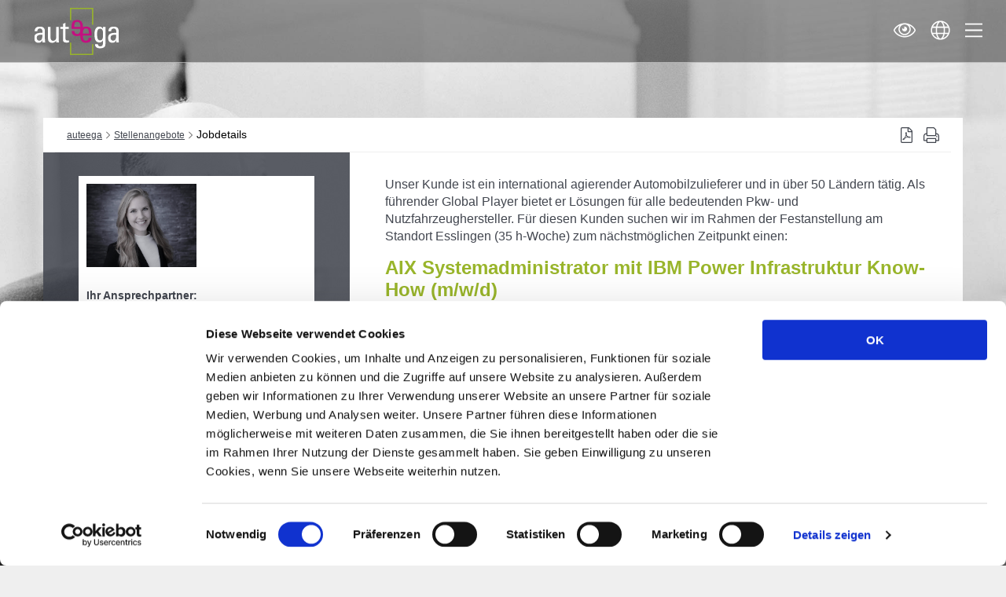

--- FILE ---
content_type: text/html; charset=UTF-8
request_url: https://www.auteega.com/stellenangebote/details/?jobid=449b029e-11b4-11ef-8d0e-0242ac130004
body_size: 500512
content:
<!doctype html>

<html lang="de-DE">

<!-- HEAD ___ ANFANG
	============================================================================ -->

<head>

	<!-- BASIS
		================================================================ -->
	<meta charset="UTF-8">
	<meta http-equiv="x-ua-compatible" content="ie=edge">

			<title>auteega recruiting &amp; consulting - Jobdetails</title>
	
	<script type="text/javascript">
	window.dataLayer = window.dataLayer || [];

	function gtag() {
		dataLayer.push(arguments);
	}

	gtag("consent", "default", {
		ad_personalization: "denied",
		ad_storage: "denied",
		ad_user_data: "denied",
		analytics_storage: "denied",
		functionality_storage: "denied",
		personalization_storage: "denied",
		security_storage: "granted",
		wait_for_update: 500,
	});
	gtag("set", "ads_data_redaction", true);
	</script>
<script type="text/javascript"
		id="Cookiebot"
		src="https://consent.cookiebot.com/uc.js"
		data-implementation="wp"
		data-cbid="a034b2e0-94cd-4839-8a0e-a67350cfce25"
							async	></script>
<meta name='robots' content='max-image-preview:large' />
<link rel="alternate" hreflang="en" href="https://www.auteega.com/en/job-offer/details/" />
<link rel="alternate" hreflang="de" href="https://www.auteega.com/stellenangebote/details/" />
<link rel="alternate" hreflang="x-default" href="https://www.auteega.com/stellenangebote/details/" />
<link rel="alternate" title="oEmbed (JSON)" type="application/json+oembed" href="https://www.auteega.com/wp-json/oembed/1.0/embed?url=https%3A%2F%2Fwww.auteega.com%2Fstellenangebote%2Fdetails%2F" />
<link rel="alternate" title="oEmbed (XML)" type="text/xml+oembed" href="https://www.auteega.com/wp-json/oembed/1.0/embed?url=https%3A%2F%2Fwww.auteega.com%2Fstellenangebote%2Fdetails%2F&#038;format=xml" />
<script type="text/javascript" src="https://www.auteega.com/wp-includes/js/jquery/jquery.min.js?ver=3.7.1" id="jquery-core-js"></script>
<script type="text/javascript" src="https://www.auteega.com/wp-includes/js/jquery/jquery-migrate.min.js?ver=3.4.1" id="jquery-migrate-js"></script>
<link rel="https://api.w.org/" href="https://www.auteega.com/wp-json/" /><link rel="alternate" title="JSON" type="application/json" href="https://www.auteega.com/wp-json/wp/v2/pages/191" /><meta name="generator" content="WPML ver:4.8.6 stt:1,3;" />

	<meta name="description" content="">

	<!-- MOBILE
		=================================================== -->
	<meta name="viewport" content="width=device-width, initial-scale=1, minimum-scale=1, maximum-scale=1">

	<!-- ICONFONT
		================================================================ -->

			<script defer src="https://www.auteega.com/wp-content/themes/atg/scripts/vendor/fontawesome-all.min.js"></script>
	
	<!-- CSS
		================================================================ -->
	<link rel="stylesheet" href="https://www.auteega.com/wp-content/themes/atg/styles/bootstrap-grid.css">
	<link rel="stylesheet" href="https://www.auteega.com/wp-content/themes/atg/styles/style.css">
	<link rel="stylesheet" href="https://www.auteega.com/wp-content/themes/atg/styles/jquery.mmenu.all.css">
	<link id="fontawesome_theme" rel="stylesheet" href="https://www.auteega.com/wp-content/themes/atg/styles/all.min.css">
	<link rel="stylesheet" href="https://www.auteega.com/wp-content/themes/atg/styles/datatables.min.css">

	<!-- FAVICON
		================================================================ -->
	<link rel="shortcut icon" href="https://www.auteega.com/wp-content/themes/atg/favicon.ico" type="image/x-icon" />

<style id='global-styles-inline-css' type='text/css'>
:root{--wp--preset--aspect-ratio--square: 1;--wp--preset--aspect-ratio--4-3: 4/3;--wp--preset--aspect-ratio--3-4: 3/4;--wp--preset--aspect-ratio--3-2: 3/2;--wp--preset--aspect-ratio--2-3: 2/3;--wp--preset--aspect-ratio--16-9: 16/9;--wp--preset--aspect-ratio--9-16: 9/16;--wp--preset--color--black: #000000;--wp--preset--color--cyan-bluish-gray: #abb8c3;--wp--preset--color--white: #ffffff;--wp--preset--color--pale-pink: #f78da7;--wp--preset--color--vivid-red: #cf2e2e;--wp--preset--color--luminous-vivid-orange: #ff6900;--wp--preset--color--luminous-vivid-amber: #fcb900;--wp--preset--color--light-green-cyan: #7bdcb5;--wp--preset--color--vivid-green-cyan: #00d084;--wp--preset--color--pale-cyan-blue: #8ed1fc;--wp--preset--color--vivid-cyan-blue: #0693e3;--wp--preset--color--vivid-purple: #9b51e0;--wp--preset--gradient--vivid-cyan-blue-to-vivid-purple: linear-gradient(135deg,rgb(6,147,227) 0%,rgb(155,81,224) 100%);--wp--preset--gradient--light-green-cyan-to-vivid-green-cyan: linear-gradient(135deg,rgb(122,220,180) 0%,rgb(0,208,130) 100%);--wp--preset--gradient--luminous-vivid-amber-to-luminous-vivid-orange: linear-gradient(135deg,rgb(252,185,0) 0%,rgb(255,105,0) 100%);--wp--preset--gradient--luminous-vivid-orange-to-vivid-red: linear-gradient(135deg,rgb(255,105,0) 0%,rgb(207,46,46) 100%);--wp--preset--gradient--very-light-gray-to-cyan-bluish-gray: linear-gradient(135deg,rgb(238,238,238) 0%,rgb(169,184,195) 100%);--wp--preset--gradient--cool-to-warm-spectrum: linear-gradient(135deg,rgb(74,234,220) 0%,rgb(151,120,209) 20%,rgb(207,42,186) 40%,rgb(238,44,130) 60%,rgb(251,105,98) 80%,rgb(254,248,76) 100%);--wp--preset--gradient--blush-light-purple: linear-gradient(135deg,rgb(255,206,236) 0%,rgb(152,150,240) 100%);--wp--preset--gradient--blush-bordeaux: linear-gradient(135deg,rgb(254,205,165) 0%,rgb(254,45,45) 50%,rgb(107,0,62) 100%);--wp--preset--gradient--luminous-dusk: linear-gradient(135deg,rgb(255,203,112) 0%,rgb(199,81,192) 50%,rgb(65,88,208) 100%);--wp--preset--gradient--pale-ocean: linear-gradient(135deg,rgb(255,245,203) 0%,rgb(182,227,212) 50%,rgb(51,167,181) 100%);--wp--preset--gradient--electric-grass: linear-gradient(135deg,rgb(202,248,128) 0%,rgb(113,206,126) 100%);--wp--preset--gradient--midnight: linear-gradient(135deg,rgb(2,3,129) 0%,rgb(40,116,252) 100%);--wp--preset--font-size--small: 13px;--wp--preset--font-size--medium: 20px;--wp--preset--font-size--large: 36px;--wp--preset--font-size--x-large: 42px;--wp--preset--spacing--20: 0.44rem;--wp--preset--spacing--30: 0.67rem;--wp--preset--spacing--40: 1rem;--wp--preset--spacing--50: 1.5rem;--wp--preset--spacing--60: 2.25rem;--wp--preset--spacing--70: 3.38rem;--wp--preset--spacing--80: 5.06rem;--wp--preset--shadow--natural: 6px 6px 9px rgba(0, 0, 0, 0.2);--wp--preset--shadow--deep: 12px 12px 50px rgba(0, 0, 0, 0.4);--wp--preset--shadow--sharp: 6px 6px 0px rgba(0, 0, 0, 0.2);--wp--preset--shadow--outlined: 6px 6px 0px -3px rgb(255, 255, 255), 6px 6px rgb(0, 0, 0);--wp--preset--shadow--crisp: 6px 6px 0px rgb(0, 0, 0);}:where(.is-layout-flex){gap: 0.5em;}:where(.is-layout-grid){gap: 0.5em;}body .is-layout-flex{display: flex;}.is-layout-flex{flex-wrap: wrap;align-items: center;}.is-layout-flex > :is(*, div){margin: 0;}body .is-layout-grid{display: grid;}.is-layout-grid > :is(*, div){margin: 0;}:where(.wp-block-columns.is-layout-flex){gap: 2em;}:where(.wp-block-columns.is-layout-grid){gap: 2em;}:where(.wp-block-post-template.is-layout-flex){gap: 1.25em;}:where(.wp-block-post-template.is-layout-grid){gap: 1.25em;}.has-black-color{color: var(--wp--preset--color--black) !important;}.has-cyan-bluish-gray-color{color: var(--wp--preset--color--cyan-bluish-gray) !important;}.has-white-color{color: var(--wp--preset--color--white) !important;}.has-pale-pink-color{color: var(--wp--preset--color--pale-pink) !important;}.has-vivid-red-color{color: var(--wp--preset--color--vivid-red) !important;}.has-luminous-vivid-orange-color{color: var(--wp--preset--color--luminous-vivid-orange) !important;}.has-luminous-vivid-amber-color{color: var(--wp--preset--color--luminous-vivid-amber) !important;}.has-light-green-cyan-color{color: var(--wp--preset--color--light-green-cyan) !important;}.has-vivid-green-cyan-color{color: var(--wp--preset--color--vivid-green-cyan) !important;}.has-pale-cyan-blue-color{color: var(--wp--preset--color--pale-cyan-blue) !important;}.has-vivid-cyan-blue-color{color: var(--wp--preset--color--vivid-cyan-blue) !important;}.has-vivid-purple-color{color: var(--wp--preset--color--vivid-purple) !important;}.has-black-background-color{background-color: var(--wp--preset--color--black) !important;}.has-cyan-bluish-gray-background-color{background-color: var(--wp--preset--color--cyan-bluish-gray) !important;}.has-white-background-color{background-color: var(--wp--preset--color--white) !important;}.has-pale-pink-background-color{background-color: var(--wp--preset--color--pale-pink) !important;}.has-vivid-red-background-color{background-color: var(--wp--preset--color--vivid-red) !important;}.has-luminous-vivid-orange-background-color{background-color: var(--wp--preset--color--luminous-vivid-orange) !important;}.has-luminous-vivid-amber-background-color{background-color: var(--wp--preset--color--luminous-vivid-amber) !important;}.has-light-green-cyan-background-color{background-color: var(--wp--preset--color--light-green-cyan) !important;}.has-vivid-green-cyan-background-color{background-color: var(--wp--preset--color--vivid-green-cyan) !important;}.has-pale-cyan-blue-background-color{background-color: var(--wp--preset--color--pale-cyan-blue) !important;}.has-vivid-cyan-blue-background-color{background-color: var(--wp--preset--color--vivid-cyan-blue) !important;}.has-vivid-purple-background-color{background-color: var(--wp--preset--color--vivid-purple) !important;}.has-black-border-color{border-color: var(--wp--preset--color--black) !important;}.has-cyan-bluish-gray-border-color{border-color: var(--wp--preset--color--cyan-bluish-gray) !important;}.has-white-border-color{border-color: var(--wp--preset--color--white) !important;}.has-pale-pink-border-color{border-color: var(--wp--preset--color--pale-pink) !important;}.has-vivid-red-border-color{border-color: var(--wp--preset--color--vivid-red) !important;}.has-luminous-vivid-orange-border-color{border-color: var(--wp--preset--color--luminous-vivid-orange) !important;}.has-luminous-vivid-amber-border-color{border-color: var(--wp--preset--color--luminous-vivid-amber) !important;}.has-light-green-cyan-border-color{border-color: var(--wp--preset--color--light-green-cyan) !important;}.has-vivid-green-cyan-border-color{border-color: var(--wp--preset--color--vivid-green-cyan) !important;}.has-pale-cyan-blue-border-color{border-color: var(--wp--preset--color--pale-cyan-blue) !important;}.has-vivid-cyan-blue-border-color{border-color: var(--wp--preset--color--vivid-cyan-blue) !important;}.has-vivid-purple-border-color{border-color: var(--wp--preset--color--vivid-purple) !important;}.has-vivid-cyan-blue-to-vivid-purple-gradient-background{background: var(--wp--preset--gradient--vivid-cyan-blue-to-vivid-purple) !important;}.has-light-green-cyan-to-vivid-green-cyan-gradient-background{background: var(--wp--preset--gradient--light-green-cyan-to-vivid-green-cyan) !important;}.has-luminous-vivid-amber-to-luminous-vivid-orange-gradient-background{background: var(--wp--preset--gradient--luminous-vivid-amber-to-luminous-vivid-orange) !important;}.has-luminous-vivid-orange-to-vivid-red-gradient-background{background: var(--wp--preset--gradient--luminous-vivid-orange-to-vivid-red) !important;}.has-very-light-gray-to-cyan-bluish-gray-gradient-background{background: var(--wp--preset--gradient--very-light-gray-to-cyan-bluish-gray) !important;}.has-cool-to-warm-spectrum-gradient-background{background: var(--wp--preset--gradient--cool-to-warm-spectrum) !important;}.has-blush-light-purple-gradient-background{background: var(--wp--preset--gradient--blush-light-purple) !important;}.has-blush-bordeaux-gradient-background{background: var(--wp--preset--gradient--blush-bordeaux) !important;}.has-luminous-dusk-gradient-background{background: var(--wp--preset--gradient--luminous-dusk) !important;}.has-pale-ocean-gradient-background{background: var(--wp--preset--gradient--pale-ocean) !important;}.has-electric-grass-gradient-background{background: var(--wp--preset--gradient--electric-grass) !important;}.has-midnight-gradient-background{background: var(--wp--preset--gradient--midnight) !important;}.has-small-font-size{font-size: var(--wp--preset--font-size--small) !important;}.has-medium-font-size{font-size: var(--wp--preset--font-size--medium) !important;}.has-large-font-size{font-size: var(--wp--preset--font-size--large) !important;}.has-x-large-font-size{font-size: var(--wp--preset--font-size--x-large) !important;}
/*# sourceURL=global-styles-inline-css */
</style>
<style id='wp-img-auto-sizes-contain-inline-css' type='text/css'>
img:is([sizes=auto i],[sizes^="auto," i]){contain-intrinsic-size:3000px 1500px}
/*# sourceURL=wp-img-auto-sizes-contain-inline-css */
</style>
<link rel='stylesheet' id='wp-block-library-css' href='https://www.auteega.com/wp-includes/css/dist/block-library/style.min.css?ver=6.9' type='text/css' media='all' />
<style id='classic-theme-styles-inline-css' type='text/css'>
/*! This file is auto-generated */
.wp-block-button__link{color:#fff;background-color:#32373c;border-radius:9999px;box-shadow:none;text-decoration:none;padding:calc(.667em + 2px) calc(1.333em + 2px);font-size:1.125em}.wp-block-file__button{background:#32373c;color:#fff;text-decoration:none}
/*# sourceURL=/wp-includes/css/classic-themes.min.css */
</style>
<link rel='stylesheet' id='contact-form-7-css' href='https://www.auteega.com/wp-content/plugins/contact-form-7/includes/css/styles.css?ver=6.1.4' type='text/css' media='all' />
<link rel='stylesheet' id='pdfprnt_frontend-css' href='https://www.auteega.com/wp-content/plugins/pdf-print/css/frontend.css?ver=2.4.5' type='text/css' media='all' />
<link rel='stylesheet' id='bws-custom-style-css' href='https://www.auteega.com/wp-content/uploads/bws-custom-code/bws-custom-code.css?ver=2.4.2' type='text/css' media='all' />
</head>
<!-- HEAD ___ ENDE
	================================================================ -->


<body onload="myFunction()" itemscope itemtype="http://schema.org/WebPage" class="wp-singular page-template-default page page-id-191 page-child parent-pageid-323 wp-theme-atg" id="green">

	<div class="mobile-nav" aria-hidden="true">
		<ul id="navigation-mobile" class="navigation clearfix"><li id="menu-item-143" class="menu-item menu-item-type-post_type menu-item-object-page menu-item-home menu-item-143"><a href="https://www.auteega.com/">Startseite</a></li>
<li id="menu-item-144" class="menu-item menu-item-type-post_type menu-item-object-page menu-item-has-children menu-item-144"><a href="https://www.auteega.com/unternehmen/">Unternehmen</a>
<ul class="sub-menu">
	<li id="menu-item-178" class="menu-item menu-item-type-post_type menu-item-object-page menu-item-178"><a href="https://www.auteega.com/unternehmen/verstaendnis/">Verständnis</a></li>
	<li id="menu-item-179" class="menu-item menu-item-type-post_type menu-item-object-page menu-item-179"><a href="https://www.auteega.com/unternehmen/geschaeftsfuehrung/">Geschäftsführung</a></li>
	<li id="menu-item-651" class="menu-item menu-item-type-post_type menu-item-object-page menu-item-651"><a href="https://www.auteega.com/unternehmen/karriere/">Karriere bei auteega</a></li>
</ul>
</li>
<li id="menu-item-145" class="menu-item menu-item-type-post_type menu-item-object-page menu-item-has-children menu-item-145"><a href="https://www.auteega.com/recruiting/">Recruiting</a>
<ul class="sub-menu">
	<li id="menu-item-180" class="menu-item menu-item-type-post_type menu-item-object-page menu-item-180"><a href="https://www.auteega.com/recruiting/sourcing/">Sourcing</a></li>
	<li id="menu-item-181" class="menu-item menu-item-type-post_type menu-item-object-page menu-item-181"><a href="https://www.auteega.com/recruiting/festangestelltenvermittlung/">Festangestellten Vermittlung</a></li>
</ul>
</li>
<li id="menu-item-146" class="menu-item menu-item-type-post_type menu-item-object-page menu-item-has-children menu-item-146"><a href="https://www.auteega.com/consulting/">Consulting</a>
<ul class="sub-menu">
	<li id="menu-item-229" class="menu-item menu-item-type-post_type menu-item-object-page menu-item-229"><a href="https://www.auteega.com/consulting/360-grad-recruiting/">360 Grad Recruiting</a></li>
	<li id="menu-item-184" class="menu-item menu-item-type-post_type menu-item-object-page menu-item-184"><a href="https://www.auteega.com/consulting/prozessberatung-active-sourcing/">PROZESSBERATUNG Active Sourcing</a></li>
	<li id="menu-item-228" class="menu-item menu-item-type-post_type menu-item-object-page menu-item-228"><a href="https://www.auteega.com/consulting/externe-begleitung-organisation-von-workshops-und-seminaren/">Begleitung/Organisation von Workshops und Seminaren</a></li>
</ul>
</li>
<li id="menu-item-332" class="menu-item menu-item-type-post_type menu-item-object-page current-page-ancestor menu-item-332"><a href="https://www.auteega.com/stellenangebote/">Stellenangebote</a></li>
<li id="menu-item-331" class="menu-item menu-item-type-post_type menu-item-object-page menu-item-331"><a href="https://www.auteega.com/projektausschreibungen/">Projektausschreibungen</a></li>
<li id="menu-item-148" class="menu-item menu-item-type-post_type menu-item-object-page menu-item-148"><a href="https://www.auteega.com/aktuelles/">Aktuelles</a></li>
<li id="menu-item-149" class="menu-item menu-item-type-post_type menu-item-object-page menu-item-149"><a href="https://www.auteega.com/kontakt/">Kontakt</a></li>
<li id="menu-item-150" class="menu-item menu-item-type-post_type menu-item-object-page menu-item-150"><a href="https://www.auteega.com/kontakt/datenschutz/">Datenschutz</a></li>
<li id="menu-item-151" class="menu-item menu-item-type-post_type menu-item-object-page menu-item-151"><a href="https://www.auteega.com/kontakt/impressum/">Impressum</a></li>
</ul>		<div class="nav-close" aria-hidden="true"> <a href="#"><i class="fal fa-times"></i></a></div>
	</div>


		<div class="image-hero" style="background:url( 'https://www.auteega.com/wp-content/uploads/2018/03/01_allgemeines.jpg' ) top center; -webkit-background-size:cover; -moz-background-size:cover; -o-background-size:cover; background-size:cover; background-repeat:no-repeat; background-attachment: fixed!important;"></div>

	<div id="loader"></div>
	<span class="element animate-bottom" style="" id="myDiv">

		<!-- #site-header  ___ ANFANG
	================================================================ -->

		<header id="site-header" itemscope itemtype="http://schema.org/WPHeader">
			<nav> <a href="https://www.auteega.com/" class="site-logo"> <img itemprop="logo" src="https://www.auteega.com/wp-content/themes/atg/images/logo-web-color.svg" class="svginject" alt="Logo auteega"> </a>
				<div class="container">
					<div class="col-sm-12">
						<div class="site-nav">
							<ul id="navigation-main" class="navigation clearfix"><li id="menu-item-124" class="menu-item menu-item-type-post_type menu-item-object-page menu-item-has-children menu-item-124"><a href="https://www.auteega.com/unternehmen/">Unternehmen</a>
<ul class="sub-menu">
	<li id="menu-item-125" class="menu-item menu-item-type-post_type menu-item-object-page menu-item-125"><a href="https://www.auteega.com/unternehmen/verstaendnis/">Verständnis</a></li>
	<li id="menu-item-126" class="menu-item menu-item-type-post_type menu-item-object-page menu-item-126"><a href="https://www.auteega.com/unternehmen/geschaeftsfuehrung/">Geschäftsführung</a></li>
	<li id="menu-item-657" class="menu-item menu-item-type-post_type menu-item-object-page menu-item-657"><a href="https://www.auteega.com/unternehmen/karriere/">Karriere bei auteega</a></li>
</ul>
</li>
<li id="menu-item-127" class="menu-item menu-item-type-post_type menu-item-object-page menu-item-has-children menu-item-127"><a href="https://www.auteega.com/recruiting/">Recruiting</a>
<ul class="sub-menu">
	<li id="menu-item-128" class="menu-item menu-item-type-post_type menu-item-object-page menu-item-128"><a href="https://www.auteega.com/recruiting/sourcing/">Sourcing</a></li>
	<li id="menu-item-129" class="menu-item menu-item-type-post_type menu-item-object-page menu-item-129"><a href="https://www.auteega.com/recruiting/festangestelltenvermittlung/">Festangestellten Vermittlung</a></li>
</ul>
</li>
<li id="menu-item-131" class="menu-item menu-item-type-post_type menu-item-object-page menu-item-has-children menu-item-131"><a href="https://www.auteega.com/consulting/">Consulting</a>
<ul class="sub-menu">
	<li id="menu-item-659" class="menu-item menu-item-type-post_type menu-item-object-page menu-item-659"><a href="https://www.auteega.com/consulting/360-grad-recruiting/">360 Grad Recruiting</a></li>
	<li id="menu-item-133" class="menu-item menu-item-type-post_type menu-item-object-page menu-item-133"><a href="https://www.auteega.com/consulting/prozessberatung-active-sourcing/">PROZESSBERATUNG Active Sourcing</a></li>
	<li id="menu-item-658" class="menu-item menu-item-type-post_type menu-item-object-page menu-item-658"><a href="https://www.auteega.com/consulting/externe-begleitung-organisation-von-workshops-und-seminaren/">Begleitung/Organisation von Workshops und Seminaren</a></li>
</ul>
</li>
<li id="menu-item-330" class="menu-item menu-item-type-post_type menu-item-object-page current-page-ancestor menu-item-330"><a href="https://www.auteega.com/stellenangebote/">Stellenangebote</a></li>
<li id="menu-item-329" class="menu-item menu-item-type-post_type menu-item-object-page menu-item-329"><a href="https://www.auteega.com/projektausschreibungen/">Projektausschreibungen</a></li>
<li id="menu-item-141" class="menu-item menu-item-type-post_type menu-item-object-page menu-item-141"><a href="https://www.auteega.com/aktuelles/">Aktuelles</a></li>
<li id="menu-item-142" class="menu-item menu-item-type-post_type menu-item-object-page menu-item-has-children menu-item-142"><a href="https://www.auteega.com/kontakt/">Kontakt</a>
<ul class="sub-menu">
	<li id="menu-item-162" class="menu-item menu-item-type-post_type menu-item-object-page menu-item-162"><a href="https://www.auteega.com/kontakt/impressum/">Impressum</a></li>
	<li id="menu-item-163" class="menu-item menu-item-type-post_type menu-item-object-page menu-item-163"><a href="https://www.auteega.com/kontakt/datenschutz/">Datenschutz</a></li>
</ul>
</li>
</ul>						</div>
					</div>
				</div>


				<nav class="site-meta">
					<ul>
						<li id="meta-hide-content" data-tooltip="View Full Picture"><i class="fal fa-eye"></i></li>
						<li id="meta-switch-language">
							<i class="fal fa-globe"></i>
							<div class="language-wrap">
								<ul>
									<li class=""><a href="https://www.auteega.com/en/job-offer/details/">en</a></li><li class="active"><a href="https://www.auteega.com/stellenangebote/details/">de</a></li>								</ul>
							</div>
						</li>
						<li id="meta-show-bignav"><i class="fal fa-bars"></i></li>
					</ul>
				</nav>

							</nav>
		</header>

		<!-- #site-header  ___ ENDE
	================================================================ -->
<!-- #site-main ___ ANFANG
    	================================================================ -->
<main id="site-main" class="main" itemscope itemprop="mainContentOfPage" itemtype="http://schema.org/WebPage">
	<div class="container">
		<div class="content-element">
			<div class="row">
				<div class="col-sm-12 background-white">

					<div class="breadcrumb">
						<span property="itemListElement" typeof="ListItem"><a property="item" typeof="WebPage" title="Go to auteega." href="https://www.auteega.com" class="home"><span property="name">auteega</span></a><meta property="position" content="1"></span><i class="fal fa-chevron-right"></i><span property="itemListElement" typeof="ListItem"><a property="item" typeof="WebPage" title="Go to Stellenangebote." href="https://www.auteega.com/stellenangebote/" class="post post-page"><span property="name">Stellenangebote</span></a><meta property="position" content="2"></span><i class="fal fa-chevron-right"></i><span property="itemListElement" typeof="ListItem"><span property="name">Jobdetails</span><meta property="position" content="3"></span>
						<div class="meta-page">
																						<a href="/stellenangebote/details/?jobid=449b029e-11b4-11ef-8d0e-0242ac130004&print=pdf" target="_blank" rel="noopener"><i class="fal fa-file-pdf"></i></a>
								<a href="/stellenangebote/details/?jobid=449b029e-11b4-11ef-8d0e-0242ac130004&print=print" target="_blank" rel="noopener"><i class="fal fa-print"></i></a>
													</div>

					</div>


				</div>

																			<div class="col-md-4 transparenz-gray">

										<!-- #main-sidebar ___ ANFANG
================================================================ -->
	<aside id="main-sidebar" class="sidebar sidebar-page" itemscope itemtype="http://schema.org/WPSideBar">

		<div class="subnav">
			
			
							<div class="cta-subnav">
					<p><img class='img-responsive' style='width: 50%;' src='[data-uri]'><br><b>Ihr Ansprechpartner:</b><br><b>Josefa Eickershoff</b><br>auteega GmbH<br>Kaiserring 14-16<br>68161 Mannheim<br><br>Telefon: <a href='tel:+4915122886245'>+49 151 228 862 45</a><br>E-Mail:  <a id='recruiter-mail' href='mailto:josefa.eickershoff@auteega.com'>josefa.eickershoff@auteega.com</a><br><a href='#!' class='goto-apply'><span><i class='far fa-envelope-open'></i>Jetzt bewerben</span></a></p>
					<span><i class="fal fa-phone"></i><a href="tel:+496211226640">+49 621 / 122 664-0</a></span>
					<span><i class="fal fa-envelope"></i><a href="info@auteega.com">Schreiben Sie uns!</a></span>
				</div>
			
		</div>

		
	</aside>
	<!-- #main-sidebar ___ ENDE
================================================================ -->

								</div>
							
																<div class="col-md-8 background-white">
									
									<div class="text-content">
																																	<p><span style="font-family:arial, helvetica, sans-serif;font-size:12pt;">Unser Kunde ist ein international agierender Automobilzulieferer und in über 50 Ländern tätig. Als führender Global Player bietet er Lösungen für alle bedeutenden Pkw- und Nutzfahrzeughersteller. </span><span style="font-family:arial, helvetica, sans-serif;font-size:12pt;">Für diesen Kunden suchen wir im Rahmen der Festanstellung am Standort Esslingen (</span><span style="font-family:arial, helvetica, sans-serif;font-size:12pt;">35 h-Woche) </span><span style="font-family:arial, helvetica, sans-serif;font-size:12pt;">zum nächstmöglichen Zeitpunkt einen:</span></p><h3 id='job_title' style='color: rgba(153,181,43,1);font-weight: 600;'>AIX Systemadministrator mit IBM Power Infrastruktur Know-How (m/w/d)</h3><br><b class='job_id'>Job-ID: CF-00005607</b><br><b id='data-job-ort'>Job-Ort: Esslingen</b><br><b class='job_id'>Remoteanteil / Home Office: 60%</b><br><br><p><strong><span style="font-family:arial, helvetica, sans-serif;font-size:12pt;">Ihre Hauptaufgaben:</span></strong></p><ul><li><span style="font-family:arial, helvetica, sans-serif;font-size:12pt;">Verantwortung für den reibungslosen Betrieb und die effiziente Administration unserer IBM Power Infrastruktur</span></li><li><span style="font-family:arial, helvetica, sans-serif;font-size:12pt;">Verwaltung und Weiterentwicklung unserer Linux-Server Umgebung, einschließlich Dokumentation</span></li><li><span style="font-family:arial, helvetica, sans-serif;font-size:12pt;">Verantwortung für die virtuellen Serversysteme unter 24/7-Bedingungen</span></li><li><span style="font-family:arial, helvetica, sans-serif;font-size:12pt;">Ansprechpartner für auftretende Probleme inklusive Lösung und technischem Support im Rahmen des 2nd-Level-Supports</span></li><li><span style="font-family:arial, helvetica, sans-serif;font-size:12pt;">Verantwortung für die Storage-Administration, insbesondere in einem hochverfügbaren SAN Umfeld</span></li></ul><p><span style="font-family:arial, helvetica, sans-serif;font-size:12pt;"><br /></span></p><p><strong><span style="font-family:arial, helvetica, sans-serif;font-size:12pt;">Ihre fachlichen Voraussetzungen:</span></strong></p><ul><li><span style="font-family:arial, helvetica, sans-serif;font-size:12pt;">Eine erfolgreich abgeschlossene Berufsausbildung zum Fachinformatiker mit Fachrichtung Systemintegration oder einem vergleichbaren IT-Berufsbild</span></li><li><span style="font-family:arial, helvetica, sans-serif;font-size:12pt;">Mindestens 5 Jahre Erfahrung im Betrieb von IBM Power Systemen unter AIX</span></li><li><span style="font-family:arial, helvetica, sans-serif;font-size:12pt;">Mehrjährige Erfahrung in der Administration von Linux-Servern, z.B. Red Hat/Suse Linux Enterprise</span></li><li><span style="font-family:arial, helvetica, sans-serif;font-size:12pt;">Erfahrung in der Storage-Administration von SAN bzw. NAS Systemen von Vorteil</span></li><li><span style="font-family:arial, helvetica, sans-serif;font-size:12pt;">Idealerweise Erfahrung in der Durchführung von IT Projekten mit der Prince2 Methode</span></li><li><span style="font-family:arial, helvetica, sans-serif;font-size:12pt;">Sehr gute Deutschkenntnisse in Wort und Schrift</span></li><li><span style="font-family:arial, helvetica, sans-serif;font-size:12pt;">Gute Englischkenntnisse in Wort und Schrift</span></li></ul><p><span style="font-family:arial, helvetica, sans-serif;font-size:12pt;"><br /></span></p><p><strong><span style="font-family:arial, helvetica, sans-serif;font-size:12pt;">Ihre persönlichen Voraussetzungen:</span></strong></p><ul><li><span style="font-family:arial, helvetica, sans-serif;font-size:12pt;">Kommunikationsstärke und Teamfähigkeit</span><br /></li><li><span style="font-family:arial, helvetica, sans-serif;font-size:12pt;">Strukturierte, selbständige, ergebnis- und lösungsorientierte Arbeitsweise</span></li></ul><p><span style="font-family:arial, helvetica, sans-serif;font-size:12pt;"><br /></span></p><p><strong><span style="font-family:arial, helvetica, sans-serif;font-size:12pt;">Unser Mandant bietet:</span></strong></p><ul><li><span style="font-family:arial, helvetica, sans-serif;font-size:12pt;">Eine attraktive Vergütung</span><br /></li><li><span style="font-family:arial, helvetica, sans-serif;font-size:12pt;">Urlaubsgeld</span></li><li><span style="font-family:arial, helvetica, sans-serif;font-size:12pt;">35 h-Woche</span></li><li><span style="font-family:arial, helvetica, sans-serif;font-size:12pt;">Weihnachtsgeld</span><br /></li><li><span style="font-family:arial, helvetica, sans-serif;font-size:12pt;">Eine betriebliche Altersvorsorge </span></li><li><span style="font-family:arial, helvetica, sans-serif;font-size:12pt;">Eine Gruppenunfallversicherung</span><br /></li><li><span style="font-family:arial, helvetica, sans-serif;font-size:12pt;">Die Möglichkeit zum mobilen Arbeiten</span><br /></li><li><span style="font-family:arial, helvetica, sans-serif;font-size:12pt;">Eine Kantine</span><br /></li><li><span style="font-family:arial, helvetica, sans-serif;font-size:12pt;">Flexible Arbeitszeiten</span><br /></li><li><span style="font-family:arial, helvetica, sans-serif;font-size:12pt;">Verschiedene Gesundheitsmaßnahmen</span></li></ul><script type="application/ld+json"> {"@context":"https:\/\/schema.org\/","@type":"JobPosting","title":"AIX Systemadministrator mit IBM Power Infrastruktur Know-How (m\/w\/d)","description":"<p><span>Unser Kunde ist ein international agierender Automobilzulieferer und in \u00fcber 50 L\u00e4ndern t\u00e4tig. Als f\u00fchrender Global Player bietet er L\u00f6sungen f\u00fcr alle bedeutenden Pkw- und Nutzfahrzeughersteller. <\/span><span>F\u00fcr diesen Kunden suchen wir im Rahmen der Festanstellung am Standort Esslingen (<\/span><span>35 h-Woche) <\/span><span>zum n\u00e4chstm\u00f6glichen Zeitpunkt einen:<\/span><\/p> AIX Systemadministrator mit IBM Power Infrastruktur Know-How (m\/w\/d)<br><br><p><strong><span>Ihre Hauptaufgaben:<\/span><\/strong><\/p><ul><li><span>Verantwortung f\u00fcr den reibungslosen Betrieb und die effiziente Administration unserer IBM Power Infrastruktur<\/span><\/li><li><span>Verwaltung und Weiterentwicklung unserer Linux-Server Umgebung, einschlie\u00dflich Dokumentation<\/span><\/li><li><span>Verantwortung f\u00fcr die virtuellen Serversysteme unter 24\/7-Bedingungen<\/span><\/li><li><span>Ansprechpartner f\u00fcr auftretende Probleme inklusive L\u00f6sung und technischem Support im Rahmen des 2nd-Level-Supports<\/span><\/li><li><span>Verantwortung f\u00fcr die Storage-Administration, insbesondere in einem hochverf\u00fcgbaren SAN Umfeld<\/span><\/li><\/ul><p><span><br\/><\/span><\/p><p><strong><span>Ihre fachlichen Voraussetzungen:<\/span><\/strong><\/p><ul><li><span>Eine erfolgreich abgeschlossene Berufsausbildung zum Fachinformatiker mit Fachrichtung Systemintegration oder einem vergleichbaren IT-Berufsbild<\/span><\/li><li><span>Mindestens 5 Jahre Erfahrung im Betrieb von IBM Power Systemen unter AIX<\/span><\/li><li><span>Mehrj\u00e4hrige Erfahrung in der Administration von Linux-Servern, z.B. Red Hat\/Suse Linux Enterprise<\/span><\/li><li><span>Erfahrung in der Storage-Administration von SAN bzw. NAS Systemen von Vorteil<\/span><\/li><li><span>Idealerweise Erfahrung in der Durchf\u00fchrung von IT Projekten mit der Prince2 Methode<\/span><\/li><li><span>Sehr gute Deutschkenntnisse in Wort und Schrift<\/span><\/li><li><span>Gute Englischkenntnisse in Wort und Schrift<\/span><\/li><\/ul><p><span><br\/><\/span><\/p><p><strong><span>Ihre pers\u00f6nlichen Voraussetzungen:<\/span><\/strong><\/p><ul><li><span>Kommunikationsst\u00e4rke und Teamf\u00e4higkeit<\/span><br\/><\/li><li><span>Strukturierte, selbst\u00e4ndige, ergebnis- und l\u00f6sungsorientierte Arbeitsweise<\/span><\/li><\/ul><p><span><br\/><\/span><\/p><p><strong><span>Unser Mandant bietet:<\/span><\/strong><\/p><ul><li><span>Eine attraktive Verg\u00fctung<\/span><br\/><\/li><li><span>Urlaubsgeld<\/span><\/li><li><span>35 h-Woche<\/span><\/li><li><span>Weihnachtsgeld<\/span><br\/><\/li><li><span>Eine betriebliche Altersvorsorge <\/span><\/li><li><span>Eine Gruppenunfallversicherung<\/span><br\/><\/li><li><span>Die M\u00f6glichkeit zum mobilen Arbeiten<\/span><br\/><\/li><li><span>Eine Kantine<\/span><br\/><\/li><li><span>Flexible Arbeitszeiten<\/span><br\/><\/li><li><span>Verschiedene Gesundheitsma\u00dfnahmen<\/span><\/li><\/ul>","identifier":{"@type":"PropertyValue","name":"auteega ID","value":"449b029e-11b4-11ef-8d0e-0242ac130004"},"datePosted":"2023-07-13","validThrough":"2024-08-29","employmentType":"FULL_TIME","hiringOrganization":{"@type":"Organization","name":"auteega GmbH","sameAs":"https:\/\/www.auteega.com\/","logo":"https:\/\/www.auteega.com\/wp-content\/themes\/atg\/images\/auteega-logo.png"},"jobLocation":{"@type":"Place","address":{"@type":"PostalAddress","addressLocality":"Esslingen","postalCode":"73730","addressCountry":"GERMANY"}}}</script>
<p>&nbsp;</p>

<div class="wpcf7 no-js" id="wpcf7-f195-p191-o1" lang="de-DE" dir="ltr" data-wpcf7-id="195">
<div class="screen-reader-response"><p role="status" aria-live="polite" aria-atomic="true"></p> <ul></ul></div>
<form action="/stellenangebote/details/?jobid=449b029e-11b4-11ef-8d0e-0242ac130004#wpcf7-f195-p191-o1" method="post" class="wpcf7-form init" aria-label="Kontaktformular" enctype="multipart/form-data" novalidate="novalidate" data-status="init">
<fieldset class="hidden-fields-container"><input type="hidden" name="_wpcf7" value="195" /><input type="hidden" name="_wpcf7_version" value="6.1.4" /><input type="hidden" name="_wpcf7_locale" value="de_DE_formal" /><input type="hidden" name="_wpcf7_unit_tag" value="wpcf7-f195-p191-o1" /><input type="hidden" name="_wpcf7_container_post" value="191" /><input type="hidden" name="_wpcf7_posted_data_hash" value="" />
</fieldset>
<p><button class="apply-now-btn">Jetzt bewerben</button>
</p>
<div class="contact-wrapper" style="display: none;">
	<p><label for="anrede" >Anrede:</label><br />
<span class="wpcf7-form-control-wrap" data-name="anrede"><select class="wpcf7-form-control wpcf7-select" aria-invalid="false" name="anrede"><option value="">&#8211; Bitte auswählen &#8211;</option><option value="Frau">Frau</option><option value="Herr">Herr</option></select></span>
	</p>
	<p><label for="vorname">Vorname*:</label><br />
<span class="wpcf7-form-control-wrap" data-name="vorname"><input size="40" maxlength="400" class="wpcf7-form-control wpcf7-text wpcf7-validates-as-required" aria-required="true" aria-invalid="false" value="" type="text" name="vorname" /></span>
	</p>
	<p><label for="nachname">Nachname*:</label><br />
<span class="wpcf7-form-control-wrap" data-name="nachname"><input size="40" maxlength="400" class="wpcf7-form-control wpcf7-text wpcf7-validates-as-required" aria-required="true" aria-invalid="false" value="" type="text" name="nachname" /></span>
	</p>
	<p><label for="mail">E-Mail*:</label><br />
<span class="wpcf7-form-control-wrap" data-name="mail"><input size="40" maxlength="400" class="wpcf7-form-control wpcf7-email wpcf7-validates-as-required wpcf7-text wpcf7-validates-as-email" aria-required="true" aria-invalid="false" value="" type="email" name="mail" /></span>
	</p>
	<p><label for="telefon">Telefon:</label><br />
<span class="wpcf7-form-control-wrap" data-name="telefon"><input size="40" maxlength="400" class="wpcf7-form-control wpcf7-tel wpcf7-text wpcf7-validates-as-tel" aria-invalid="false" value="" type="tel" name="telefon" /></span>
	</p>
	<p><label for="company">Firma:</label><br />
<span class="wpcf7-form-control-wrap" data-name="firma"><input size="40" maxlength="400" class="wpcf7-form-control wpcf7-text" aria-invalid="false" value="" type="text" name="firma" /></span>
	</p>
	<p><label for="strasse">Straße:</label><br />
<span class="wpcf7-form-control-wrap" data-name="strasse"><input size="40" maxlength="400" class="wpcf7-form-control wpcf7-text" aria-invalid="false" value="" type="text" name="strasse" /></span>
	</p>
	<p><label for="stadt">PLZ und Ort:</label><br />
<span class="wpcf7-form-control-wrap" data-name="stadt"><input size="40" maxlength="400" class="wpcf7-form-control wpcf7-text" aria-invalid="false" value="" type="text" name="stadt" /></span>
	</p>
	<div style="display:none;">
		<p><label for="jobid">Job-ID:</label><br />
<span class="wpcf7-form-control-wrap" data-name="jobid"><input size="40" maxlength="400" class="wpcf7-form-control wpcf7-text" aria-invalid="false" value="" type="text" name="jobid" /></span>
		</p>
		<p><span class="wpcf7-form-control-wrap" data-name="recruiter"><input size="40" maxlength="400" class="wpcf7-form-control wpcf7-email wpcf7-validates-as-required wpcf7-text wpcf7-validates-as-email" aria-required="true" aria-invalid="false" value="" type="email" name="recruiter" /></span>
		</p>
		<p><label for="jobtitle">Job-Titel:</label><br />
<span class="wpcf7-form-control-wrap" data-name="jobtitle"><input size="40" maxlength="400" class="wpcf7-form-control wpcf7-text" aria-invalid="false" value="" type="text" name="jobtitle" /></span>
		</p>
		<p><label for="jobort">Job-Ort:</label><br />
<span class="wpcf7-form-control-wrap" data-name="jobort"><input size="40" maxlength="400" class="wpcf7-form-control wpcf7-text" aria-invalid="false" value="" type="text" name="jobort" /></span>
		</p>
	</div>
	<p><label for="nachricht">Nachricht:</label><br />
<span class="wpcf7-form-control-wrap" data-name="nachricht"><textarea cols="40" rows="10" maxlength="2000" class="wpcf7-form-control wpcf7-textarea" aria-invalid="false" name="nachricht"></textarea></span>
	</p>
	<p><label for="anhang">Anhang:</label><br />
<span class="wpcf7-form-control-wrap" data-name="anhang"><input size="40" class="wpcf7-form-control wpcf7-file" accept=".pdf,.docx,.doc" aria-invalid="false" type="file" name="anhang" /></span><br />
<span class="wpcf7-form-control-wrap" data-name="anhang2"><input size="40" class="wpcf7-form-control wpcf7-file" accept=".pdf,.docx,.doc" aria-invalid="false" type="file" name="anhang2" /></span><br />
<span class="wpcf7-form-control-wrap" data-name="anhang3"><input size="40" class="wpcf7-form-control wpcf7-file" accept=".pdf,.docx,.doc" aria-invalid="false" type="file" name="anhang3" /></span><br />
<span class="wpcf7-form-control-wrap" data-name="anhang4"><input size="40" class="wpcf7-form-control wpcf7-file" accept=".pdf,.docx,.doc" aria-invalid="false" type="file" name="anhang4" /></span>
	</p>
	<p><span class="wpcf7-form-control-wrap" data-name="datenschutz"><span class="wpcf7-form-control wpcf7-acceptance"><span class="wpcf7-list-item"><label><input type="checkbox" name="datenschutz" value="1" class="dsgvo-checkbox" aria-invalid="false" /><span class="wpcf7-list-item-label">Hiermit bestätige ich, das ich die <a href="/kontakt/datenschutz/" rel="noopener" target="_blank" style="color:#99B52B;">Datenschutzrichtlinie</a> der auteega GmbH gelesen habe, verstanden habe und diese akzeptiere.</span></label></span></span></span>
	</p>
	<p><input class="wpcf7-form-control wpcf7-submit has-spinner" type="submit" value="Absenden" />
	</p>
</div>
<p><script>
jQuery(function(){
 jQuery('.apply-now-btn').click(function(e){
 e.preventDefault();
 jQuery(this).slideUp();
 var get = [];
 location.search.replace('?', '').split('&').forEach(function (val) {
 split = val.split("=", 2);
 get[split[0]] = split[1];
 });
 jQuery('input[name="jobid"]').val(jQuery('.job_id').first().text());
 jQuery('input[name="recruiter"]').val(jQuery('#recruiter-mail').text());
 jQuery('input[name="jobort"]').val(jQuery('#data-job-ort').text());
 jQuery('input[name="jobtitle"]').val(jQuery('#job_title').text());
 jQuery('.contact-wrapper').slideDown();
 }) 
})
</script>
</p><div class="wpcf7-response-output" aria-hidden="true"></div>
</form>
</div>

																														</div>

									</div>
																</div>
						</div>
			</div>
</main>
<!-- #site-main ___ ENDE
		================================================================ -->


<!-- #site-footer ___ ANFANG
================================================================ -->
<footer id="site-footer" itemscope itemtype="http://schema.org/WPFooter">
	<div class="container"> <span>© 2022 / auteega.com - recruiting & consulting</span>
		<ul id="navigation-footer" class="clearfix"><li id="menu-item-493" class="menu-item menu-item-type-post_type menu-item-object-page menu-item-493"><a href="https://www.auteega.com/unternehmen/karriere/">Karriere bei auteega</a></li>
<li id="menu-item-123" class="menu-item menu-item-type-post_type menu-item-object-page menu-item-123"><a href="https://www.auteega.com/kontakt/datenschutz/">Datenschutz</a></li>
<li id="menu-item-122" class="menu-item menu-item-type-post_type menu-item-object-page menu-item-122"><a href="https://www.auteega.com/kontakt/impressum/">Impressum</a></li>
</ul>	</div>
</footer>
<!-- #site-footer ___ ENDE
================================================================ -->


<script type="speculationrules">
{"prefetch":[{"source":"document","where":{"and":[{"href_matches":"/*"},{"not":{"href_matches":["/wp-*.php","/wp-admin/*","/wp-content/uploads/*","/wp-content/*","/wp-content/plugins/*","/wp-content/themes/atg/*","/*\\?(.+)"]}},{"not":{"selector_matches":"a[rel~=\"nofollow\"]"}},{"not":{"selector_matches":".no-prefetch, .no-prefetch a"}}]},"eagerness":"conservative"}]}
</script>
<script type="text/javascript" src="https://www.auteega.com/wp-includes/js/dist/hooks.min.js?ver=dd5603f07f9220ed27f1" id="wp-hooks-js"></script>
<script type="text/javascript" src="https://www.auteega.com/wp-includes/js/dist/i18n.min.js?ver=c26c3dc7bed366793375" id="wp-i18n-js"></script>
<script type="text/javascript" id="wp-i18n-js-after">
/* <![CDATA[ */
wp.i18n.setLocaleData( { 'text direction\u0004ltr': [ 'ltr' ] } );
//# sourceURL=wp-i18n-js-after
/* ]]> */
</script>
<script type="text/javascript" src="https://www.auteega.com/wp-content/plugins/contact-form-7/includes/swv/js/index.js?ver=6.1.4" id="swv-js"></script>
<script type="text/javascript" id="contact-form-7-js-translations">
/* <![CDATA[ */
( function( domain, translations ) {
	var localeData = translations.locale_data[ domain ] || translations.locale_data.messages;
	localeData[""].domain = domain;
	wp.i18n.setLocaleData( localeData, domain );
} )( "contact-form-7", {"translation-revision-date":"2025-10-26 03:28:49+0000","generator":"GlotPress\/4.0.3","domain":"messages","locale_data":{"messages":{"":{"domain":"messages","plural-forms":"nplurals=2; plural=n != 1;","lang":"de"},"This contact form is placed in the wrong place.":["Dieses Kontaktformular wurde an der falschen Stelle platziert."],"Error:":["Fehler:"]}},"comment":{"reference":"includes\/js\/index.js"}} );
//# sourceURL=contact-form-7-js-translations
/* ]]> */
</script>
<script type="text/javascript" id="contact-form-7-js-before">
/* <![CDATA[ */
var wpcf7 = {
    "api": {
        "root": "https:\/\/www.auteega.com\/wp-json\/",
        "namespace": "contact-form-7\/v1"
    }
};
//# sourceURL=contact-form-7-js-before
/* ]]> */
</script>
<script type="text/javascript" src="https://www.auteega.com/wp-content/plugins/contact-form-7/includes/js/index.js?ver=6.1.4" id="contact-form-7-js"></script>
<script type="text/javascript" src="https://www.auteega.com/wp-content/themes/atg/scripts/vendor/jquery.mmenu.all.min.js?ver=1.0.0" id="mmenu-js"></script>
<script type="text/javascript" src="https://www.auteega.com/wp-content/themes/atg/scripts/vendor/jquery.mmenu.fixedelements.min.js?ver=1.0.0" id="mmenufixed-js"></script>
<script type="text/javascript" src="https://www.auteega.com/wp-content/themes/atg/scripts/vendor/svginject.js?ver=1.0.0" id="svginjects-js"></script>
<script type="text/javascript" src="https://www.auteega.com/wp-content/themes/atg/scripts/main.js?ver=1.0.0" id="main-js"></script>
<script type="text/javascript" id="marketing-consent-js-extra">
/* <![CDATA[ */
var ATG_CONSENT_STRINGS = {"mapMessage":"Bitte erlauben Sie Marketing-Cookies, um die Karte anzuzeigen. \u003Ca href=\"#\" class=\"cookiebot-renew\"\u003ECookie-Einstellungen \u00f6ffnen\u003C/a\u003E"};
//# sourceURL=marketing-consent-js-extra
/* ]]> */
</script>
<script type="text/javascript" src="https://www.auteega.com/wp-content/themes/atg/scripts/marketing-consent.js?ver=1.0.0" id="marketing-consent-js"></script>

	
<script>
	var myVar;

	function myFunction() {
		myVar = setTimeout(showPage, 1000);
	}

	function showPage() {
		document.getElementById("loader").style.display = "none";
		document.getElementById("myDiv").style.display = "block";
	}
</script>
<script type="text/javascript">
	jQuery(window).bind('resize', function() {

	});

	/*$(document).on("scroll", function(){
		if
	  		($(document).scrollTop() > 50){
		  		$("header").addClass("shrink");
			}
		else
			{
				$("header").removeClass("shrink");
			}
	});*/

	jQuery(document).ready(function($) {
		jQuery('.svginject').svgInject();

		
	});

	jQuery(window).scroll(function() {
		var curPosition = jQuery(document).scrollTop();
		jQuery('div[data-anim="true"]').each(function(i, e) {
			if (jQuery(e).position().top <= curPosition + (jQuery(window).height() / 2)) {
				jQuery(e).addClass('animate').data('anim', false);
			}
		});
	});

	jQuery(window).load(function() {});
</script>
</span> </div>


</body>

</html>

--- FILE ---
content_type: text/css
request_url: https://www.auteega.com/wp-content/themes/atg/styles/style.css
body_size: 7189
content:
::-moz-selection{background:#2B2583;color:#fff}::selection{background:#2B2583;color:#fff}*{margin:0px;padding:0px;border:none}.clearfix:after,.clearfix:before{content:" ";display:table}.clearfix:after{clear:both}article,aside,details,figcaption,figure,footer,header,main,nav,section,summary{display:block}audio,canvas,progress,video{display:inline-block;vertical-align:middle}audio:not([controls]){display:none;height:0}[hidden],template{display:none}iframe{width:100%}img{display:block}.img-responsive{display:block;max-width:100%;height:auto;width:100%}nav ol,nav ul{list-style:none;list-style-image:none;margin:0;padding:0}a{-webkit-text-decoration-skip:objects}a:active,a:hover{outline-width:0}nav a{text-decoration:none}table{border-collapse:collapse;border-spacing:0}input,select{vertical-align:middle}a{background:transparent}a:active,a:hover{outline:0}b,strong{font-weight:bold}sub,sup{font-size:75%;line-height:0;position:relative;vertical-align:darkline}sup{top:-0.5em}sub{bottom:-0.25em}hr{display:block;border:0;padding:0;-moz-box-sizing:content-box;box-sizing:content-box}button,select{text-transform:none}[type=reset],[type=submit],button,html [type=button]{-webkit-appearance:button}[type=button]::-moz-focus-inner,[type=reset]::-moz-focus-inner,[type=submit]::-moz-focus-inner,button::-moz-focus-inner{border-style:none;padding:0}[type=button]:-moz-focusring,[type=reset]:-moz-focusring,[type=submit]:-moz-focusring,button:-moz-focusring{outline:1px dotted ButtonText}[type=checkbox],[type=radio]{box-sizing:border-box;padding:0}.text-12{font-size:12px;font-size:0.75rem;line-height:18px}.text-14{font-size:14px;font-size:0.875rem;line-height:20px}.text-16{font-size:16px;font-size:1rem;line-height:22px}.text-18{font-size:18px;font-size:1.125rem;line-height:24px}.text-20{font-size:20px;font-size:1.25rem;line-height:28px}.text-22{font-size:22px;font-size:1.375rem;line-height:30px}.text-24{font-size:24px;font-size:1.5rem;line-height:32px}.text-26{font-size:26px;font-size:1.625rem;line-height:34px}.text-28{font-size:28px;font-size:1.75rem;line-height:36px}.text-30{font-size:30px;font-size:1.875rem;line-height:38px}.text-32{font-size:32px;font-size:2rem;line-height:40px}.text-34{font-size:34px;font-size:2.125rem;line-height:42px}.text-36{font-size:36px;font-size:2.25rem;line-height:44px}.text-38{font-size:38px;font-size:2.375rem;line-height:46px}.text-40{font-size:40px;font-size:2.5rem;line-height:48px}.text-42{font-size:42px;font-size:2.625rem;line-height:50px}.text-44{font-size:44px;font-size:2.75rem;line-height:52px}.text-46{font-size:46px;font-size:2.875rem;line-height:54px}.text-48{font-size:48px;font-size:3rem;line-height:56px}.text-50{font-size:50px;font-size:3.125rem;line-height:58px}.text-52{font-size:52px;font-size:3.25rem;line-height:60px}.text-54{font-size:54px;font-size:3.375rem;line-height:62px}.text-upper{text-transform:uppercase}.text-none{text-transform:none}.text-white{color:#fff}.text-highlight{color:#2B2583}.mt-10{margin-top:10px}.mt-15{margin-top:15px}.mt-30{margin-top:30px}.mt-45{margin-top:45px}.mt-60{margin-top:60px}.mt-75{margin-top:75px}.mt-90{margin-top:90px}.mt-105{margin-top:105px}.mt-120{margin-top:120px}.mt-135{margin-top:135px}.mt-150{margin-top:150px}.mb-10{margin-bottom:10px}.mb-15{margin-bottom:15px}.mb-30{margin-bottom:30px}.mb-45{margin-bottom:45px}.mb-60{margin-bottom:60px}.mb-75{margin-bottom:75px}.mb-90{margin-bottom:90px}.mb-105{margin-bottom:105px}.mb-120{margin-bottom:120px}.mb-135{margin-bottom:135px}.pd-15-0{padding:15px 0px}.pd-30-0{padding:30px 0px}.pd-45-0{padding:45px 0px}.pd-60-0{padding:60px 0px}.pd-75-0{padding:75px 0px}.pd-90-0{padding:90px 0px}.pd-105-0{padding:105px 0px}.pd-120-0{padding:120px 0px}.pd-135-0{padding:135px 0px}.pd-300-0{padding:300px 0px}.pd-30{padding:30px 30px}.text-right{text-align:right}.text-left{text-align:left}.text-center{text-align:center;display:block;margin:0 auto}@media (min-width:480px){.alignleft{float:left;margin-right:30px;margin-bottom:30px;margin-top:5px}.alignright{float:right;margin-left:30px;margin-top:5px}}.no-padding [class*=col-]{padding-left:0;padding-right:0}@media (min-width:768px){.no-padding-right{padding-right:0px}.no-padding-left{padding-left:0px}}.spacer{display:block;margin:30px auto}.table-wrapper{display:table;width:100%;height:100%}.table-footer,.table-header,.table-middle{display:table-row;width:100%}.table-header{vertical-align:top}.table-middle{vertical-align:middle;height:100%}.table-cell{display:table-cell;vertical-align:middle;width:100%}.table-footer{vertical-align:bottom}html{-webkit-font-smoothing:antialiased;font-family:Arial, "Helvetica Neue", Helvetica, sans-serif;-ms-text-size-adjust:100%;-webkit-text-size-adjust:100%;font-size:100%}body{font-size:14px;font-size:0.875rem;line-height:22px}h1{font-size:44px;font-size:2.75rem;line-height:48px}h2{font-size:32px;font-size:2rem;line-height:36px}h3{font-size:24px;font-size:1.5rem;line-height:28px}h4{font-size:20px;font-size:1.25rem;line-height:26px}h5{font-size:14px;font-size:0.875rem;line-height:22px}p{margin-bottom:15px}p:last-child{margin-bottom:0px}p a{color:#4f4f4f;text-decoration:underline}p a:hover{text-decoration:none}a:link{-webkit-touch-callout:none;-webkit-user-select:none;-khtml-user-select:none;-moz-user-select:none;-ms-user-select:none;user-select:none;-webkit-transition:all 0.3s;-moz-transition:all 0.3s;-ms-transition:all 0.3s;-o-transition:all 0.3s;transition:all 0.3s}strong{font-weight:600}.container{max-width:1170px;position:relative}.button a{display:block}.button.button-small a{display:inline-block}svg{-webkit-transform-origin-x:50%;-webkit-transform-origin-y:50%;-webkit-transform-origin-z:initial}.arrow{position:relative}.arrow:after,.arrow:before{position:absolute;content:'';pointer-events:none}.arrow:before{left:35px;bottom:-50px;z-index:10;width:30px;height:30px;-webkit-transform:translateX(-50%) rotate(45deg);-ms-transform:translateX(-50%) rotate(45deg);transform:translateX(-50%) rotate(45deg)}.arrow.arrow-top:before{top:-45px}#site-navigation{display:none}@media (min-width:992px){#site-navigation{display:block}}#site-navigation ul li{position:relative}#site-navigation ul li:hover ul{display:block}#site-navigation ul li ul{display:none}

* {
	margin: 0px;
	padding: 0px;
}

/*---------- WIDE CONTAINER --------*/

/*@media (min-width: 1450px) {



.cta-subnav .marketing-consent-block .marketing-consent-message {
	background-color: #ffffff !important;
	color: #42464F !important;
	border: 1px solid #d9d9d9;
	border-radius: 0 0 15px 0;
	margin: 0 0 15px;
	padding: 16px;
}

.marketing-consent-block .marketing-consent-message a {
	color: #C51081;
	text-decoration: underline;
	font-weight: 600;
}

.marketing-consent-block .marketing-consent-message a:hover {
	text-decoration: none;
}


.marketing-consent-block .marketing-consent-content {
	display: none;
}

.marketing-consent-block.consent-denied .marketing-consent-content {
	display: none;
}

.marketing-consent-block.consent-denied .marketing-consent-message {
	display: block;
}

.marketing-consent-block.consent-granted .marketing-consent-content {
	display: block;
}

.marketing-consent-block.consent-granted .marketing-consent-message {
	display: none;
}

.marketing-consent-block.job-location-search-consent .marketing-consent-message {
	margin: 0 0 20px;
}

.map-marketing-consent .marketing-consent-message {
	margin: 0 0 20px;
}
    .container{
        max-width: 1200px;
		min-width: 1200px;
    }
}

@media (min-width: 1600px) {
    .container{
        max-width: 1400px;
		min-width: 1400px;
    }
}
*/

body {
	font-family: Arial;
	font-weight: 400;
	background-color: #efefef;
	overflow-wrap: break-word;
	word-wrap: break-word;
}

::-moz-selection {
   color:white;
   background:#C51081;
   text-shadow: none;
}

::selection {
   color:white;
   background:#C51081;
   text-shadow: none;
}

h2 {
	font-size: 42px;
	text-transform: uppercase;
	font-weight: 500;
	margin-bottom: 60px;
}

/*---------------- LOADER -------------------*/

.element {
	display: block;
	height: 100%;
}

#loader {
  position: absolute;
  left: 50%;
  top: 50%;
  z-index: 1;
  width: 100px;
  height: 100px;
  margin: -75px 0 0 -75px;
  border: 2px solid white;
  border-radius: 50%;
  border-top: 2px solid #C51081;
  -webkit-animation: spin 0.4s linear infinite;
  animation: spin 0.4s linear infinite;
}

@-webkit-keyframes spin {
  0% { -webkit-transform: rotate(0deg); }
  100% { -webkit-transform: rotate(360deg); }
}

@keyframes spin {
  0% { transform: rotate(0deg); }
  100% { transform: rotate(360deg); }
}

/* Add animation to "page content" */
.animate-bottom {
  position: relative;
  -webkit-animation-name: animatebottom;
  -webkit-animation-duration: 1s;
  animation-name: animatebottom;
  animation-duration: 1s
}

@-webkit-keyframes animatebottom {
  from { bottom:-0px; opacity:0 }
  to { bottom:0px; opacity:1 }
}

@keyframes animatebottom {
  from{ bottom:-0px; opacity:0 }
  to{ bottom:0; opacity:1 }
}

#myDiv {
  /*display: none;*/
}

/*---------------- HEADER --------------------*/

header#site-header {
	z-index: 1000;
	height: 80px;
	position: fixed; top:0px; left:0px;
	width:100%;
	border-bottom: 1px solid rgba(255,255,255,0.50);
	background-color: rgba(0,0,0,0.4);
	-webkit-transition:all 0.3s;
	-moz-transition:all 0.3s;
	-ms-transition:all 0.3s;
	-o-transition:all 0.3s;
	transition:all 0.3s
}


header#site-header.shrink .site-meta {
	position: absolute;
	right: 30px;
	bottom: 15px;
}

header#site-header.shrink {
	height: 60px;
	background-color:rgba(0,0,0,0.90)
}

div.image-hero {
	height: 100vh;
	width: 100vw;
	position:fixed; left:0px; top:0px; right:0px; bottom:0px;
}

header#site-header.shrink .site-logo img {
	height: 45px;
	margin-top: 8px;
	-webkit-transition:all 0.3s;
	-moz-transition:all 0.3s;
	-ms-transition:all 0.3s;
	-o-transition:all 0.3s;
	transition:all 0.3s
}

header#site-header.shrink svg {
	height: 40px;
	position: relative;
	top: 5px;
	margin-top: 5px;
	-webkit-transition:all 0.3s;
	-moz-transition:all 0.3s;
	-ms-transition:all 0.3s;
	-o-transition:all 0.3s;
	transition:all 0.3s
}

header#site-header.shrink .site-nav ul{
	position:absolute;
	top: -30px;
	-webkit-transition:all 0.3s;
	-moz-transition:all 0.3s;
	-ms-transition:all 0.3s;
	-o-transition:all 0.3s;
	transition:all 0.3s
}

header#site-header:hover {
	/*background-color:rgba(197,16,129,1.00);*/
	background-color:rgba(153,181,43,1.00);
}

#site-header {
	padding-left:15px;
	padding-right:15px;
}
@media (min-width:768px) {
#site-header {
	padding-left:30px;
	padding-right:30px;
}
}

#site-header svg .Arched_x0020_Green{fill:url(#SVGID_1_);stroke:#FFFFFF;stroke-width:0.25;stroke-miterlimit:1;}
#site-header svg .st0{fill:#98B42B;}
#site-header svg .st1{clip-path:url(#SVGID_3_);fill:#C31080;-webkit-transition:all 0.3s;
	-moz-transition:all 0.3s;
	-ms-transition:all 0.3s;
	-o-transition:all 0.3s;
	transition:all 0.3s}
#site-header svg .st2{clip-path:url(#SVGID_3_);fill:#FFFFFF;}


#site-header:hover svg .st0 {
    fill: white;
}


.svginject {
	position: relative;
	top: 10px;
	height: 60px;
	-webkit-transition:all 0.3s;
	-moz-transition:all 0.3s;
	-ms-transition:all 0.3s;
	-o-transition:all 0.3s;
	transition:all 0.3s
}



.site-logo {
	display: block;

}

.site-logo img {
	height:55px;
	margin-top:12px;
}
.site-nav {}

.site-meta {
	position:absolute;
	right:15px;
	bottom:25px;
}
@media (min-width:768px) {
.site-meta {
	right:30px;
}
}

.site-meta svg {
	color: white;
	font-size: 25px;
	-webkit-transition:all 0.3s;
	-moz-transition:all 0.3s;
	-ms-transition:all 0.3s;
	-o-transition:all 0.3s;
	transition:all 0.3s
}

.site-meta ul {}
.site-meta ul li {
	display:inline-block;
	cursor:pointer;
	margin-left:15px;
}
.site-meta ul li i {
}

#meta-switch-language {
	position:relative;
}
#meta-switch-language:hover .language-wrap {
	display:block;
}

	.language-wrap {
		display:none;
		position:absolute; left:50%; top:40px; transform:translateX(-50%);
		width:80px;
		padding:10px;
		background-color:white;
	}
	@media (min-width:768px) {
	.language-wrap {
		top:35px;
	}
	}
	.language-wrap ul {
		position:relative;
	}

	.language-wrap ul:before {
		content:"";
		display:block;
		position:absolute; left:50%; top:-20px; margin-left:-10px;
		height:20px; width:20px;
		transform:rotate(45deg);
		background-color:white;
	}

	.language-wrap ul li {
		display:block;
		background-color:white;
		margin-left:0px;
	}
	.language-wrap ul li a {
		display:block;
		color: #C51081;
		text-align:center;
		font-weight: 600;
		font-size: 12px;
		text-transform: uppercase;
	}
	.language-wrap ul li.active a,
	.language-wrap ul li a:hover {
		color: #99B52B;
}

.site-meta li.active svg,
.site-meta svg:hover {
	/*color: rgba(153,181,43,1.00);*/
}

#meta-hide-content {
	position:relative;
}
#meta-hide-content:after {
	display:none;
  	content:attr(data-tooltip);
  	position:absolute; top:35px; left:50%; z-index:10;
	transform:translateX(-50%);
	font-size:12px; line-height:20px;
	padding:10px;
	width:120px;
  	background-color:white; color:#C51081;
	text-align:center;
	font-weight: 600;
}
#meta-hide-content:before {
	content:"";
	display:none;
	position:absolute; left:50%; top:25px; margin-left:-10px;
	height:20px; width:20px;
	transform:rotate(45deg);
	background-color:white;
}
#meta-hide-content:hover:before,
#meta-hide-content:hover:after {
	display:block;
}

.site-nav a {
	color: white;
}

.site-nav ul {
	position: absolute;
	right: 0;
	bottom: 18px;
}

nav a.site-logo {
	display: inline-block;
}


.site-nav ul li a {
	color: white;
	border-bottom: 4px solid rgba(0,0,0,0.00);	padding-bottom: 4px;
}

.site-nav ul li a:hover {
	border-bottom: 3px solid rgba(197,16,129,0.80);
	padding-bottom: 4px;
}
.site-nav ul li.current_page_parent a,
.site-nav ul li.current_page_item a {
	border-bottom: 3px solid rgba(197,16,129,1.00);
	padding-bottom: 4px;
	font-weight: 600;
}

.site-nav li {
	display: inline;
	font-size: 16px;
	line-height: 16px;
	font-weight: 100;
	margin-left: 20px;
}

.site-nav li a svg {
	font-size: 25px;
	margin-left: 5px;
	top: 4px;
	position: relative;
}

.site-nav li ul {
	display:none;
}

/*------------------------------ MAIN --------------------------------*/

.content-element {
	display: block;
	margin-top:105px;
	margin-bottom:105px;
}
@media (min-width:768px) {
.content-element {
	margin-top: 150px;
	margin-bottom: 150px;
}
}

.content-element.none-background {
	background-color:transparent;
}

.box-wrap {
}

.box {
}

.content-element .breadcrumb {
	position:relative;
	padding: 10px 15px 10px 15px;
	background-color: white;
	border-bottom: 1px solid #efefef;
}

.content-element .breadcrumb a {
	color: #42464F;
	margin-right: 5px;
	font-size: 12px;
}

.content-element .breadcrumb a.active {
	text-decoration: none;
	font-weight: 700;
}

.content-element .breadcrumb svg {
	margin-right: 5px;
	font-size: 10px;
}

.subnav {
}

.transparenz-white {
	background-color: rgba(255,255,255,0.85);
}
.transparenz-gray {
	background-color: rgba(66,70,79,0.85);
}
.background-white {
	background-color:#fff;
}

.subnav .cta-subnav {
	color: white;
}

.subnav .cta-subnav p {
	border-radius:  0  0 15px 0 ;
	background-color: white;
	margin-bottom: 5px;
	padding: 10px;
	font-size: 14px;
	color: #42464F;
	font-weight: 100;
	line-height: 24px;
}

.subnav .cta-subnav span {
	display: block;
	font-size: 18px;
}

.subnav .cta-subnav span a {
	color: white;
	text-decoration: none;
}

.subnava .cta-subnav span a:hover {
	text-decoration:underline;
	padding-bottom: 10px;
}

.subnav .cta-subnav span svg {
	color: #99B52B;
	font-size: 30px;
	padding-top: 10px;
	margin-right: 10px;
}
.content-element .subnav {
	padding:15px;
	display:block;
	height:auto;
}
@media (min-width:768px) {
.content-element .subnav {
	padding:30px;
}
}
.content-element .subnav ul {
	list-style: none;
}
.content-element .subnav ul li {
	margin-bottom:5px;
	border-bottom:1px solid rgba(255, 255, 255, .5);
	padding-bottom:5px;
}
.content-element .subnav ul li a {
	font-size:18px;
	line-height:24px;
	text-transform: uppercase;
	text-decoration: none;
	color: white;
}
.content-element .subnav ul li:last-child {
	border-bottom:none;
}
@media (min-width:768px) {
.content-element .subnav ul li {
	margin-bottom:10px;
	padding-bottom:10px;
}
.content-element .subnav ul li a {
	font-size:20px;
	line-height:30px;
}
}

.content-element .subnav ul li a:hover {
	background-color: rgba(153,181,43,0.90);
	color: white;
}
body#green .content-element .subnav ul li.current_page_item a {
	background-color: rgba(153,181,43,1);
	font-weight: 900;
}
body#magenta .content-element .subnav ul li.current_page_item a {
	background-color: rgba(197,16,129,1.0);
	font-weight: 900;
}

.text-content {
	padding:15px;
}
@media (min-width:768px) {
.text-content {
	padding:30px;
}
}

.text-content.none-background {
	background-color:transparent;
	padding:0px;
}

body#green .text-content h1 {
	color: rgba(153,181,43,1);
	font-weight:400;
}
body#magenta .text-content h1 {
	color: rgba(197,16,129,1.0);
	font-weight:400;
}
.text-content h1 {
	font-size:26px; line-height:32px;
	margin-bottom:5px;
}
@media (min-width:768px) {
	.text-content h1 {
		font-size:44px; line-height:48px;
		margin-bottom:15px;
	}
}

.text-content p {
	font-size: 16px;
	color: #42464F;

}

.text-content ul {
	list-style:none;
}
.text-content ul li {
	position:relative;
	font-size: 16px;
	color: #42464F;
	padding-left:20px;
}
.text-content ul {}
.text-content ul li:before {
	position:absolute; left:0px; top:0px;
	font-family:'Font Awesome\ 5 Pro'; content:'\f105';
	font-size:20px;
}
.text-content ul li svg {
	position:absolute; left:0px; top:2px;
	color: rgba(153,181,43,1);
}
body#green .text-content ul li:before {
	color: rgba(153,181,43,1);
}
body#magenta .text-content ul li:before {
	color: rgba(197,16,129,1.0);
}

.box-top {
	color: white;
	padding: 30px;
	min-height: 170px;display: block;
	text-decoration: none;
}

.magenta {
	background-color: rgba(197,16,129,0.90);
}
.magenta:hover {
	background-color: rgba(197,16,129,1.00);
}
.green {
	background-color:rgba(153,181,43,0.90);
}
.green:hover {
	background-color:rgba(153,181,43,1.00);
}

.box-bottom {
	position: relative;
	min-height: 180px;
	background-color: rgba(66,70,79,0.8);
	padding: 30px;
	color: white;
}


.box-top h1 {
	text-transform: uppercase;
	font-size: 50px;
	line-height: 50px;
	font-weight: 800;
}

.box-bottom h3 {
	font-weight: 100;
	margin-bottom: 15px;
}

.box-bottom p {
	font-size: 14px;
}

.box-bottom svg {
	display: block;
	font-size: 40px;
	position: absolute;
	top: -110px;
	right: 30px;
	color: white;b
	text-align: center;
	text-decoration: none;
}

.content-element .jobs {}
.content-element .jobs table {
	color: rgba(66,70,79,1.0)
}
.content-element .jobs table tr {
	text-align: left;
	font-size: 12px;
}
.content-element .jobs table tr:nth-child(even)
{background-color: #f2f2f2;}
.content-element .jobs table th {padding: 10px;}
.content-element .jobs table th a {color: rgba(66,70,79,1.0);}
.content-element .jobs table th svg {
	margin-left: 5px;}
.content-element .jobs table td {
	padding: 10px;
}
.content-element .jobs table a {
	color: rgba(197,16,129,1.0);
	text-decoration: none;
}
.content-element .jobs table a:hover {
	color: rgba(197,16,129,1.0);
	text-decoration: underline;
}
.content-element .jobs input,
#table-search-job, #table-search-location {
	display: block;
	padding: 14px;
	color: white;
	font-size: 15px;
	font-weight: 900;
	text-transform: uppercase;
	width: 100%;
	background-color: rgba(66,70,79,1.0);
	margin-bottom: 13px;
}
.content-element .jobs input,
#table-search-job {
	margin-top: 20px;
}

.content-element .jobs input::-webkit-search-cancel-button{
    -webkit-appearance: none;
}

.content-element .jobs fieldset {
	margin-bottom: 20px;
	background-color: rgba(197,16,129,1.0);
	padding: 25px;
}
.content-element .jobs fieldset select {
	background-color: rgba(197,16,129,1.0);
	font-size: 24px;
/*	font-weight: 900;*/
	color: white;
	text-transform: uppercase;
}
.content-element .jobs fieldset option {
	font-weight: 900;
}

.contact-wrapper {
	color: rgba(66,70,79,1.0),
}
.contact-wrapper label {}
.contact-wrapper input {
	padding: 15px;
	background-color: #f2f2f2;
	display: block;
	width: 100%;
	margin-bottom: 0px;
}
.contact-wrapper select {
	padding: 15px;
	background-color: #f2f2f2;
	display: block;
	width: 100%;
	margin-bottom: 0px;
	border-radius:0px;
	-webkit-appearance:none;
}
.contact-wrapper option {}
.contact-wrapper textarea {
	height: 200px;
	margin-bottom: 15px;
	resize: none;
	display: block;
	padding: 15px;
	width: 100%;
	background-color: #f2f2f2;

}

.contact-wrapper input[type=submit] {
	color: white;
	background-color: rgba(153,181,43,1);
	font-size: 18px;}

.contact-wrapper input[type=submit]:disabled {
	color: white;
	background-color: #f2f2f2;}




/*------------------- MOBILE NAV ---------------------*/


.mobile-nav {
	position:fixed; z-index:900; top:0px;
	display:none;
	background-color:rgba(153,181,43,0.9);
	width:100vw; height:100vh;
	overflow-y:scroll;
	padding:125px 25px;
	text-align:center;
}

.mobile-nav ul li a {
	color: white;
	font-size: 28px;
	padding:3px;
	line-height: 50px;
	text-decoration: none;
	text-transform: uppercase;
}

.mobile-nav ul li.current_page_item a {
}

.mobile-nav ul li ul {
	list-style:none;
}
.mobile-nav ul li ul li {
	border-bottom:none;
	width:auto;
	margin:0px auto;
	padding:0px;
}
.mobile-nav ul li ul li a {
	text-align:center;
	font-size:18px; line-height:26px;
	text-transform:none;
	padding:3px;
}
.mobile-nav ul li ul li a:hover {
}

.mobile-nav ul li a:hover{
	background-color:rgba(197,16,129,1.00);
}

.mobile-nav ul li{
	border-bottom:1px solid rgba(255,255,255,0.50);
	list-style: none;
	width: 50%;
	margin:10px auto;
	padding-bottom:10px;
}

.mobile-nav ul li:last-child{
	border-bottom: 0px solid rgba(255,255,255,0.50);
}

.mobile-nav[aria-hidden="true"] {
	display:none;
}
.mobile-nav[aria-hidden="false"] {
	display:block;
}

.noscroll {
	overflow:hidden;
}

.nav-close a {
	color: white;
	position: absolute;
	right:15px;
	top:100px;
	font-size:32px;
}

.nav-close a:hover {
	color: rgba(153,181,43,1.50);
}


/*---------------------- FOOTER ----------------------*/

footer#site-footer {
	border-top: 1px solid rgba(255,255,255,0.50);
	background-color: rgba(0,0,0,0.4);
	position: fixed;
	padding-top: 10px;
	padding-bottom: 10px;
	width: 100%;
	color: white;
	font-size: 12px;
	bottom: 0;	-webkit-transition:all 0.3s;
	-moz-transition:all 0.3s;
	-ms-transition:all 0.3s;
	-o-transition:all 0.3s;
	transition:all 0.3s
}

footer#site-footer:hover{
	background-color: rgba(153,181,43,1.00);
}

footer#site-footer span {}
footer#site-footer ul {
float: right;}
footer#site-footer ul li {
	margin-left: 15px;
	list-style: none;
	display: inline;
}
#site-footer ul li a {
	font-size: 14px;
	color: white;
	text-decoration: none;
}

#site-footer ul li a:hover {
	color: rgba(197,16,129,1.00)
}



/*--------------- RESPONSIVE --------------------*/


@media (max-width:1480px) {
	.site-nav ul {
		right: 100px;
	}
	header.shrink .site-nav ul{
	right: 100px;
	}
}

@media (max-width:1280px) {
	.site-nav ul {
		right: 200px;
	}
	header.shrink .site-nav ul{
	right: 200px;
	}
}

@media (max-width:1280px) {
	.site-nav ul {
		display: none;
	}
}

@media (max-width:768px) {
	.box-bottom {
		margin-bottom: 30px;
	}
}

@media (max-width:992px) {
	.box-top h1 {
		font-size: 36px;
	}
}

@media (max-width:768px) {
	.box-bottom {
		margin-bottom: 15px;
	}
}

@media (max-width:767px) {
	.box-bottom {
	display: none;
	}
}

@media (max-width:768px) {
	.box-top {
	margin-bottom: 15px;
	}
}

@media (max-width:528px) {
	#site-footer span {
	display: none;
	}
}

@media (max-width:992px) {
	.mobile-nav ul li a {
		font-size: 40px;
		line-height: 40px;
	}
		.mobile-nav ul li {
		width: 100%;
	}
}

@media (max-width:540px) {
	.mobile-nav ul li a {
		font-size: 26px;
		line-height: 30px;
	}
}

.dataTables_wrapper .dataTables_filter input {
	margin-left:0px!important;
}
.dataTables_wrapper .dataTables_filter {
	float:none!important;
	text-align:left!important;
}
.dataTables_wrapper .dataTables_filter label {
	color:transparent;
}
.dataTables_wrapper .dataTables_length {
	display:none;
}

.dataTables_wrapper .dataTables_filter label {
}

table.dataTable {
	margin-bottom:10px!important;
}

.text-content .jobs .dataTables_wrapper .dataTables_paginate .paginate_button.current,
.text-content .jobs .dataTables_wrapper .dataTables_paginate .paginate_button.current:hover {
    border:1px solid #979797;
    background-color: white;
    background: -webkit-gradient(linear, left top, left bottom, color-stop(0%, #fff), color-stop(100%, #dcdcdc));
    background: -webkit-linear-gradient(top, #fff 0%, #dcdcdc 100%);
    background: -moz-linear-gradient(top, #fff 0%, #dcdcdc 100%);
    background: -ms-linear-gradient(top, #fff 0%, #dcdcdc 100%);
    background: -o-linear-gradient(top, #fff 0%, #dcdcdc 100%);
    background: linear-gradient(to bottom, #fff 0%, #dcdcdc 100%);
	background: rgba(66,70,79,1.0)!important;
	color:white!important;
}
.dataTables_wrapper .dataTables_paginate .paginate_button {
	border-radius:0px!important;
}

.text-content .jobs .dataTables_wrapper .dataTables_length, .text-content .jobs .dataTables_wrapper .dataTables_filter, .text-content .jobs .dataTables_wrapper .dataTables_info, .text-content .jobs .dataTables_wrapper .dataTables_processing, .text-content .jobs .dataTables_wrapper .dataTables_paginate {
	color:white!important;
}

table.dataTable thead .sorting_asc {
	background-image:url('../images/sort_asc.png')!important;
	color:rgba(197,16,129,1);
}

table.dataTable thead .sorting_desc {
	background-image:url('../images/sort_desc.png')!important;
	color:rgba(197,16,129,1);
}
table.dataTable thead .sorting {
	background-image:url('../images/sort_desc.png')!important;
}

.ellipsis {
	color: rgba(66,70,79,1.0)!important;
}



button.apply-now-btn {
	display:block;
	text-align:center;
	width:200px; padding:15px;
	color:#fff;
	font-size:16px;
	cursor:pointer;
}
body#green button.apply-now-btn {
	background-color:rgba(153,181,43,1);
}
body#magenta button.apply-now-btn{
	background-color:rgba(197,16,129,1.0);
}

button.apply-now-btn:hover {}

.wpcf7-response-output.wpcf7-validation-errors {
	background-color:#f7e700;
	padding:15px;
	margin:15px 0px 0px 0px;
	text-align:center; font-style:italic;
}

.wpcf7-response-output.wpcf7-mail-sent-ok {
	background-color:#398f14;
	padding:15px;
	margin:15px 0px 0px 0px;
	text-align:center; font-style:italic;
}

.contact-wrapper p {
	 width:100%;
}

.meta-page {
	position:absolute;
	right:5px; top:12px;
	display:none;
}
@media (min-width:768px) {
.meta-page {
	display:block;
}
}
.meta-page a {}

.meta-page a svg {
	font-size:20px!important;
}
.meta-page a:hover svg {
	color:rgba(153,181,43,1);
}

.contact-map {
	margin-top:30px;
}

#site-main.main-blog .content-element {
	border-bottom:1px solid rgba(255, 255, 255, .5);
    background-color: rgba(66,70,79,0.8);
}


#main-sidebar.sidebar-blog {
	padding:15px;
	height:100%;
}
@media (min-width:768px) {
#main-sidebar.sidebar-blog {
	padding:30px;
	margin-right:-30px;
}
}

#main-sidebar.sidebar-blog .widget {
	margin-bottom:15px;
}
@media (min-width:768px) {
body.single #main-sidebar .widget,
body.blog #main-sidebar .widget {
	margin-bottom:30px;
}
}
#main-sidebar.sidebar-blog .widget h3 {
	color:#fff;
}
#main-sidebar.sidebar-blog .widget ul {
	list-style:none;
	margin-top:10px;
}
#main-sidebar.sidebar-blog .widget ul li {
    border-bottom:1px solid rgba(255, 255, 255, .5);
	padding-bottom:10px;
	margin-bottom:10px;
}
#main-sidebar.sidebar-blog .widget ul li a {
	font-size:16px;
    line-height:22px;
	display:block;
	text-decoration:none;
	color:#fff;
}
#main-sidebar.sidebar-blog .widget ul li a:hover {}

article.entry {
	padding:15px;
	/*background-color:rgba(153,181,43,0.8);*/
	border-bottom:1px solid rgba(255, 255, 255, .5);
	border-left:1px solid rgba(153,181,43,1);


	-webkit-transition:all 0.3s;
    -moz-transition:all 0.3s;
    -ms-transition:all 0.3s;
    -o-transition:all 0.3s;
	transition:all 0.3s;
}
article.entry:last-of-type {
	border-bottom:0px;
}

body.single article.entry {
	padding:0px;
	border-bottom:0px;
	border-left:0px;
}
body.single article.entry:hover {
	background-color:transparent;
}


@media (min-width:768px) {
article.entry {
	padding:30px;
}
}
article.entry:nth-child(2n) {
	/*background-color:rgba(197,16,129,0.8);*/
	border-left:1px solid rgba(197,16,129,1);
}
article.entry:hover {
	background-color:rgba(66,70,79,1);
}

	.entry .entry-meta {
		padding:5px;
		margin-bottom:10px;
		color:white;
		display:flex; flex-direction:column; justify-content:center;
		width:100px; text-align:center;
		background-color:rgba(153,181,43,1);
	}

	article.entry:nth-child(2n) .entry-meta {
	    background-color:rgba(197,16,129,1);
	}


	.entry .entry-header {
		margin-bottom:15px;
	}
	.entry .entry-header h1 {}

	.entry .entry-header h3 {}
	.entry .entry-header h3 a {
		text-decoration:none;
		color:#fff;
	}
	.entry .entry-header h3 a:hover {
		color:rgba(153,181,43,1);
	}
	article.entry:nth-child(2n) .entry-header h3 a:hover {
		color:rgba(197,16,129,1);
	}

	.entry .entry-content p {
		color:#fff;
	}
	body.single .entry .entry-content p {
		color:#42464F;
	}

	.entry .entry-footer {}

		.entry-footer .button-back {
			display:flex; flex-direction:column; justify-content:center;
			padding:10px 20px;
			width:200px; margin-top:15px;
			background-color:rgba(66,70,79,1.0); text-align:center; color:white;
			text-decoration:none;
		}
		.entry-footer .button-back:hover {
			background-color:rgba(66,70,79,0.9);
		}

@media (min-width:768px) {
.row-eq-height {
	display:flex;
}
}


.job-items {
	color:rgba(66,70,79,1.0);
}

	.job-item {
		padding:10px 10px;
	}
	.job-item svg {
		color:rgba(153,181,43,1);
		display:inline-block;
		width:10px; margin-right:5px;
	}
	.job-items-head {
		display:none;
	}
	@media (min-width:768px) {
	.job-items-head {
		display:flex; flex-direction:row;
		border-bottom:1px solid grey;
		margin-bottom:10px;
		font-weight:700;
		font-size:14px;
	}
	.job-item {
		display:flex; flex-direction:row;
		padding:0px 0px;
	}
	.job-item svg {
		display:none;
	}
	}
	.job-item:nth-child(even) {
		background-color:#f2f2f2;
	}


		.head-title {}
		.head-location {}
		.head-beginn {}

		.job-title {
			line-height:18px;
		}
		.job-title a {
			text-decoration:none;
			color:rgba(197,16,129,1.0);
		}
		.job-title a:hover {
			color:rgba(197,16,129,0.8);
		}

		.job-location {
			display:inline-block;
			width:50%;
			margin-top:5px;
		}
		.job-beginn {
			display:inline-block;
			width:50%;
			margin-top:5px;
		}
		@media (min-width:768px) {
		.head-title,
		.job-title {
			display:flex; flex-direction:column; justify-content:center;
			padding:10px;
			width:60%;
		}
		.head-location,
		.job-location {
			float:none;
			display:flex; flex-direction:column; justify-content:center;
			padding:10px;
			width:25%;
			margin-top:0px;
		}
		.head-beginn,
		.job-beginn {
			float:none;
			display:flex; flex-direction:column; justify-content:center;
			padding:10px;
			width:15%;
			margin-top:0px;
		}
		}

#jobmap {
	height:300px; width:100%;
}

input.dsgvo-checkbox {
	width: auto;
	-ms-transform: scale(1.5); /* IE */
	  -moz-transform: scale(1.5); /* FF */
	  -webkit-transform: scale(1.5); /* Safari and Chrome */
	  -o-transform: scale(1.5); /* Opera */
	  display: inline;
}

.content-contact .text-green {
	color: rgba(153,181,43,1);
	text-decoration: none;
	font-weight: 700;
}

.content-contact .text-red {
	color: #C51081;
	text-decoration: none;
	font-weight: 700;
}

select#table-search-radius {
	display: block;
	padding: 14px;
	background-color: rgba(66,70,79,1.0);
	font-weight: 800;text-transform: uppercase;
	color: #757575;
	font-size: 15px;
	width: 100%;
}

span.radius-info {
	max-height: 100px;
	width: 100%;
	display: block;
	background-color: rgba(153,181,43,1);
	color:rgba(255,255,255,1.00);
	padding: 14px;
	margin-bottom:20px;
}

select#table-search-radius  {
    -webkit-appearance: none;
    -moz-appearance: none;
    text-indent: 1px;
    text-overflow: '';
}

input[type="checkbox"] {
	display: inline;
	width: inherit;
	margin-right: 5px;
}


.wpcf7-acceptance .wpcf7-list-item label {
	display:flex;
}

.wpcf7-acceptance .wpcf7-list-item	.wpcf7-list-item-label {
	margin-left:10px;
}

span.wpcf7-list-item {
    margin: 0 0 0 0em!important;
}

.wpcf7-list-item.last {
	margin-left:15px!important;
}

@font-face {
    font-family: 'Raleway';
    src: local('Raleway ExtraLight'), local('Raleway-ExtraLight'),
        url('../webfonts/Raleway-ExtraLight.woff2') format('woff2');
    font-weight: 200;
    font-style: normal;
    font-display: swap;
}

@font-face {
    font-family: 'Raleway';
    src: local('Raleway Black Italic'), local('Raleway-BlackItalic'),
        url('../webfonts/Raleway-BlackItalic.woff2') format('woff2');
    font-weight: 900;
    font-style: italic;
    font-display: swap;
}

/* Marketing consent adjustments */
.marketing-consent-block .marketing-consent-message {
	background-color: #ffffff;
	color: #42464F;
	border: 1px solid #d9d9d9;
	padding: 16px;
	margin: 20px 0;
	line-height: 1.5;
}

.marketing-consent-block .marketing-consent-message a {
	color: #C51081;
	text-decoration: underline;
}

.marketing-consent-block .marketing-consent-message a:hover {
	text-decoration: none;
}

.cta-subnav .marketing-consent-block .marketing-consent-message {
	border-radius: 0 0 15px 0;
	margin: 0 0 15px;
}

@font-face {
    font-family: 'Raleway';
    src: local('Raleway Italic'), local('Raleway-Italic'),
        url('../webfonts/Raleway-Italic.woff2') format('woff2');
    font-weight: normal;
    font-style: italic;
    font-display: swap;
}

@font-face {
    font-family: 'Raleway';
    src: local('Raleway ExtraBold Italic'), local('Raleway-ExtraBoldItalic'),
        url('../webfonts/Raleway-ExtraBoldItalic.woff2') format('woff2');
    font-weight: bold;
    font-style: italic;
    font-display: swap;
}

@font-face {
    font-family: 'Raleway';
    src: local('Raleway ExtraLight Italic'), local('Raleway-ExtraLightItalic'),
        url('../webfonts/Raleway-ExtraLightItalic.woff2') format('woff2');
    font-weight: 200;
    font-style: italic;
    font-display: swap;
}

@font-face {
    font-family: 'Raleway';
    src: local('Raleway Bold Italic'), local('Raleway-BoldItalic'),
        url('../webfonts/Raleway-BoldItalic.woff2') format('woff2');
    font-weight: bold;
    font-style: italic;
    font-display: swap;
}

@font-face {
    font-family: 'Raleway';
    src: local('Raleway ExtraBold'), local('Raleway-ExtraBold'),
        url('../webfonts/Raleway-ExtraBold.woff2') format('woff2');
    font-weight: bold;
    font-style: normal;
    font-display: swap;
}

@font-face {
    font-family: 'Raleway';
    src: local('Raleway Bold'), local('Raleway-Bold'),
        url('../webfonts/Raleway-Bold.woff2') format('woff2');
    font-weight: bold;
    font-style: normal;
    font-display: swap;
}

@font-face {
    font-family: 'Raleway';
    src: local('Raleway Black'), local('Raleway-Black'),
        url('../webfonts/Raleway-Black.woff2') format('woff2');
    font-weight: 900;
    font-style: normal;
    font-display: swap;
}

@font-face {
    font-family: 'Raleway';
    src: local('Raleway SemiBold Italic'), local('Raleway-SemiBoldItalic'),
        url('../webfonts/Raleway-SemiBoldItalic.woff2') format('woff2');
    font-weight: 600;
    font-style: italic;
    font-display: swap;
}

@font-face {
    font-family: 'Raleway';
    src: local('Raleway Thin Italic'), local('Raleway-ThinItalic'),
        url('../webfonts/Raleway-ThinItalic.woff2') format('woff2');
    font-weight: 100;
    font-style: italic;
    font-display: swap;
}

@font-face {
    font-family: 'Raleway';
    src: local('Raleway Medium'), local('Raleway-Medium'),
        url('../webfonts/Raleway-Medium.woff2') format('woff2');
    font-weight: 500;
    font-style: normal;
    font-display: swap;
}

@font-face {
    font-family: 'Raleway';
    src: local('Raleway Regular'), local('Raleway-Regular'),
        url('../webfonts/Raleway-Regular.woff2') format('woff2');
    font-weight: normal;
    font-style: normal;
    font-display: swap;
}

@font-face {
    font-family: 'Raleway';
    src: local('Raleway Light'), local('Raleway-Light'),
        url('../webfonts/Raleway-Light.woff2') format('woff2');
    font-weight: 300;
    font-style: normal;
    font-display: swap;
}

@font-face {
    font-family: 'Raleway';
    src: local('Raleway Thin'), local('Raleway-Thin'),
        url('../webfonts/Raleway-Thin.woff2') format('woff2');
    font-weight: 100;
    font-style: normal;
    font-display: swap;
}

@font-face {
    font-family: 'Raleway';
    src: local('Raleway Light Italic'), local('Raleway-LightItalic'),
        url('../webfonts/Raleway-LightItalic.woff2') format('woff2');
    font-weight: 300;
    font-style: italic;
    font-display: swap;
}

@font-face {
    font-family: 'Raleway';
    src: local('Raleway SemiBold'), local('Raleway-SemiBold'),
        url('../webfonts/Raleway-SemiBold.woff2') format('woff2');
    font-weight: 600;
    font-style: normal;
    font-display: swap;
}

@font-face {
    font-family: 'Raleway';
    src: local('Raleway Medium Italic'), local('Raleway-MediumItalic'),
        url('../webfonts/Raleway-MediumItalic.woff2') format('woff2');
    font-weight: 500;
    font-style: italic;
    font-display: swap;
}



--- FILE ---
content_type: text/css
request_url: https://www.auteega.com/wp-content/uploads/bws-custom-code/bws-custom-code.css?ver=2.4.2
body_size: -95
content:
.pdfprnt_print form, .pdfprnt_print .apply-now-btn, .entry-title{display: none;}
.entry-content span {font-size: 1em !important;}

--- FILE ---
content_type: application/javascript
request_url: https://www.auteega.com/wp-content/themes/atg/scripts/marketing-consent.js?ver=1.0.0
body_size: 1574
content:
(function ($) {
  'use strict';

  var lastConsentState = null;
  var consentStrings = window.ATG_CONSENT_STRINGS || {};
  var previousInitMap = window.initMap;
  var mapCallbacks = window.__atgMapInitCallbacks || [];
  window.__atgMapInitCallbacks = mapCallbacks;
  var mapsApiReady = window.__atgMapsApiReady || false;

  function runMapCallbacks() {
    if (mapsApiReady) {
      return;
    }

    mapsApiReady = true;
    window.__atgMapsApiReady = true;

    var callbacks = mapCallbacks.slice();
    mapCallbacks.length = 0;

    callbacks.forEach(function (cb) {
      try {
        cb();
      } catch (err) {
        if (typeof console !== 'undefined' && console.error) {
          console.error('Error running map init callback', err);
        }
      }
    });
  }

  window.atgRegisterMapInit = function (callback) {
    if (mapsApiReady) {
      callback();
    } else {
      mapCallbacks.push(callback);
    }
  };

  window.initMap = function () {
    runMapCallbacks();

    if (typeof previousInitMap === 'function' && !previousInitMap.__ATG_STUB) {
      previousInitMap.apply(window, arguments);
    }
  };

  window.initMap.__ATG_STUB = true;

  function hasMarketingConsent() {
    if (typeof Cookiebot === 'undefined' || !Cookiebot.consent) {
      return false;
    }

    return Cookiebot.consent.marketing === true;
  }

  function disableTargets(selectors) {
    selectors.forEach(function (rawSelector) {
      var selector = String(rawSelector || '').trim();

      if (!selector) {
        return;
      }

      var $targets = $(selector);

      if (!$targets.length) {
        return;
      }

      $targets.each(function () {
        var $el = $(this);

        if (typeof $el.attr('data-consent-initial-disabled') === 'undefined') {
          $el.attr('data-consent-initial-disabled', $el.is(':disabled') ? 'true' : 'false');
        }

        if ($el.is('input, select, textarea, button')) {
          $el.prop('disabled', true);
          $el.attr('data-consent-disabled', 'true');

          if ($el.is('input, textarea')) {
            $el.val('');
          }
        } else {
          $el.attr('aria-hidden', 'true');
          $el.attr('data-consent-disabled', 'true');
        }
      });
    });
  }

  function enableTargets(selectors) {
    selectors.forEach(function (rawSelector) {
      var selector = String(rawSelector || '').trim();

      if (!selector) {
        return;
      }

      var $targets = $(selector);

      if (!$targets.length) {
        return;
      }

      $targets.each(function () {
        var $el = $(this);

        if ($el.attr('data-consent-disabled') !== 'true') {
          return;
        }

        if ($el.is('input, select, textarea, button')) {
          var shouldStayDisabled = $el.attr('data-consent-initial-disabled') === 'true';
          $el.prop('disabled', shouldStayDisabled);
        } else {
          $el.attr('aria-hidden', 'false');
        }

        $el.removeAttr('data-consent-disabled');
      });
    });
  }

  function parseDisableTargets($block) {
    var attr = $block.data('disable-targets');

    if (!attr) {
      return [];
    }

    if (Array.isArray(attr)) {
      return attr;
    }

    return String(attr)
      .split(',')
      .map(function (item) {
        return item.trim();
      })
      .filter(function (item) {
        return item.length > 0;
      });
  }

  function ensureJobmapConsentBlock() {
    var $jobmaps = $('#jobmap');

    if (!$jobmaps.length) {
      return;
    }

    var message = consentStrings.mapMessage || 'Bitte erlauben Sie Marketing-Cookies, um die Karte anzuzeigen. <a href="#" class="cookiebot-renew">Cookie-Einstellungen öffnen</a>';

    $jobmaps.each(function () {
      var $map = $(this);

      if ($map.closest('.marketing-consent-block').length) {
        return;
      }

      var $block = $('<div class="marketing-consent-block map-marketing-consent consent-denied" data-consent="marketing"></div>');
      var $message = $('<div class="marketing-consent-message" aria-live="polite"></div>').html(message);
      var $content = $('<div class="marketing-consent-content" hidden></div>');

      $block.append($message).append($content);
      $map.replaceWith($block);
      $content.append($map);
    });
  }

  function toggleBlock($block, consentGiven) {
    var $content = $block.find('.marketing-consent-content');
    var $message = $block.find('.marketing-consent-message');
    var selectors = parseDisableTargets($block);
    if (consentGiven) {
      $block.addClass('consent-granted').removeClass('consent-denied');
      $content.attr('aria-hidden', 'false');
      $content.removeAttr('hidden');
      $content.stop(true, true).css('display', 'block');
      $message.attr('aria-hidden', 'true');
      $message.attr('hidden', 'hidden');
      $message.stop(true, true).css('display', 'none');
      enableTargets(selectors);
    } else {
      $block.removeClass('consent-granted').addClass('consent-denied');
      $content.attr('aria-hidden', 'true');
      $content.attr('hidden', 'hidden');
      $content.stop(true, true).css('display', 'none');
      $message.attr('aria-hidden', 'false');
      $message.removeAttr('hidden');
      $message
        .stop(true, true)
        .css('display', 'block');
      disableTargets(selectors);
    }
  }

  function updateBlocks(force) {
    var consentGiven = hasMarketingConsent();

    if (!force && consentGiven === lastConsentState) {
      return;
    }

    lastConsentState = consentGiven;

    $('.marketing-consent-block').each(function () {
      toggleBlock($(this), consentGiven);
    });
  }

  function registerCookiebotListeners() {
    var events = ['CookiebotOnConsentReady', 'CookiebotOnAccept', 'CookiebotOnDecline'];

    events.forEach(function (eventName) {
      if (typeof window.addEventListener === 'function') {
        window.addEventListener(eventName, function () {
          updateBlocks(true);
        });
      }

      var existing = window[eventName];

      window[eventName] = function () {
        if (typeof existing === 'function') {
          existing.apply(this, arguments);
        }

        updateBlocks(true);
      };
    });
  }

  function startConsentPolling() {
    updateBlocks(true);

    setInterval(function () {
      updateBlocks(false);
    }, 1500);
  }

  function handleRenewLinks() {
    $(document).on('click', '.cookiebot-renew', function (event) {
      event.preventDefault();

      if (typeof Cookiebot !== 'undefined' && typeof Cookiebot.renew === 'function') {
        Cookiebot.renew();
      }
    });
  }

  $(function () {
    ensureJobmapConsentBlock();
    handleRenewLinks();
    registerCookiebotListeners();
    startConsentPolling();
  });
})(jQuery);


--- FILE ---
content_type: image/svg+xml
request_url: https://www.auteega.com/wp-content/themes/atg/images/logo-web-color.svg
body_size: 2739
content:
<?xml version="1.0" encoding="utf-8"?>
<!-- Generator: Adobe Illustrator 21.1.0, SVG Export Plug-In . SVG Version: 6.00 Build 0)  -->
<svg version="1.1" id="Layer_1" xmlns="http://www.w3.org/2000/svg" xmlns:xlink="http://www.w3.org/1999/xlink" x="0px" y="0px"
	 width="135.4px" height="75.1px" viewBox="0 0 135.4 75.1" style="enable-background:new 0 0 135.4 75.1;" xml:space="preserve">
<style type="text/css">
	.Arched_x0020_Green{fill:url(#SVGID_1_);stroke:#FFFFFF;stroke-width:0.25;stroke-miterlimit:1;}
	.st0{fill:#98B42B;}
	.st1{clip-path:url(#SVGID_3_);fill:#C31080;}
	.st2{clip-path:url(#SVGID_3_);fill:#FFFFFF;}
</style>
<linearGradient id="SVGID_1_" gradientUnits="userSpaceOnUse" x1="-329" y1="356.0586" x2="-328.2929" y2="355.3515">
	<stop  offset="0" style="stop-color:#1EAB4B"/>
	<stop  offset="0.9831" style="stop-color:#19361A"/>
</linearGradient>
<path class="st0" d="M57.1,55.4v19.6h37.2V57.9h-2v15.2H59.1V55.4H57.1z M57.1,0v19.6h2V2h33.2v24.8h2V0H57.1z"/>
<g>
	<defs>
		<rect id="SVGID_2_" width="135.4" height="75.1"/>
	</defs>
	<clipPath id="SVGID_3_">
		<use xlink:href="#SVGID_2_"  style="overflow:visible;"/>
	</clipPath>
	<path class="st1" d="M63.9,30.4h9.7c0-6.9-2.2-8.1-4.7-8.1C65.9,22.3,63.9,23.2,63.9,30.4 M77.7,41h9.7c0-7.2-2-8.1-4.9-8.1
		C79.8,32.9,77.7,34.1,77.7,41 M59.6,33.5v-2.1c0-8.2,1.8-12.1,8.8-12.1c7.9,0,9.2,5.1,9.4,11.5c1.3-0.6,2.9-1,4.9-1
		c7.1,0,8.8,3.9,8.8,12.1V44H77.7c0,6.9,1.9,8.3,5,8.3c2.7,0,4.2-2.2,4.3-4.7h4.4c0,5.5-3.4,8-8.6,8c-5.1,0-9.1-1.5-9.4-11.5
		c-1.4,0.7-3.1,0.9-5,0.9c-5.2,0-8.6-2.5-8.6-8h4.4c0.1,2.5,1.6,4.7,4.3,4.7c3.1,0,5-1.4,5-8.3H59.6z"/>
	<path class="st2" d="M131,55.1h4.4c-0.3-1.9-0.5-3.9-0.5-5.9V37.3c0-4.2-1.7-7.4-8-7.4c-5.2,0-8.2,1.9-8.4,7.4h4.4
		c-0.2-2.6,1.2-4.4,3.9-4.4c4.3,0,4.3,3.6,4.2,6.9c-5.6-0.1-13,0.2-13,7.7c0,4.8,1.5,8.1,6.8,8.1c3.1,0,5-1.2,6.2-4.1h0.1V55.1z
		 M130.9,42.8c0.4,8-2.6,9.5-5.1,9.5c-2.7,0-3.9-2.2-3.9-4.6C122,42.5,127.1,42.9,130.9,42.8 M109.8,33.4L109.8,33.4
		c-1.2-2.4-3.3-3.5-5.9-3.5c-2,0-7.7,0.7-7.7,12.1c0,7.4,1.3,13.1,8,13.1c2.2,0,4.4-1.1,5.4-3.1h0.1v5.1c0,2.5-1.5,4.3-4.3,4.3
		c-2.2,0-3.7-1.3-3.8-3.6h-4.5c-0.3,4.6,3.4,6.6,7.5,6.6c5.4,0,9.1-1.3,9.1-6.9V30.4h-4V33.4z M109.9,42.6c0,3.4,0.1,9.2-4.7,9.2
		c-3,0-4.8-1.9-4.8-9.8c0-3.3,0.1-8.8,4.7-8.8C110.2,33.2,109.9,38.9,109.9,42.6"/>
	<path class="st2" d="M41.8,30.4v3h4.1V51c0,2.8,1.7,4.4,5.5,4.4c1.3,0,2.6-0.3,4-0.4v-3.1c-0.9,0.1-1.5,0.2-1.8,0.2
		c-3.7,0-3.7-2-3.7-3.6V33.4h5.4v-3h-5.4v-6.6l-4,1.8v4.8H41.8z M35.1,46.8c0,4.1-2.7,5.7-4.9,5.7c-2.8,0-4.2-2-4.2-5V30.4h-4v18.9
		c0,4.2,2.4,6.4,6.7,6.4c2.6,0,4.9-1.2,6.3-3.5h0.1v3h4.3c-0.1-1.7-0.2-3.4-0.2-5.1V30.4h-4V46.8z M13.1,55.1h4.4
		c-0.3-1.9-0.5-3.9-0.5-5.9V37.3c0-4.2-1.7-7.4-8-7.4c-5.2,0-8.2,1.9-8.4,7.4h4.4c-0.2-2.6,1.2-4.4,3.9-4.4c4.3,0,4.3,3.6,4.2,6.9
		C7.4,39.6,0,40,0,47.5c0,4.8,1.5,8.1,6.8,8.1c3.1,0,5-1.2,6.2-4.1h0.1V55.1z M13,42.8c0.4,8-2.6,9.5-5.1,9.5
		c-2.7,0-3.9-2.2-3.9-4.6C4,42.5,9.2,42.9,13,42.8"/>
</g>
</svg>


--- FILE ---
content_type: image/svg+xml
request_url: https://www.auteega.com/wp-content/themes/atg/images/logo-web-color.svg
body_size: 2739
content:
<?xml version="1.0" encoding="utf-8"?>
<!-- Generator: Adobe Illustrator 21.1.0, SVG Export Plug-In . SVG Version: 6.00 Build 0)  -->
<svg version="1.1" id="Layer_1" xmlns="http://www.w3.org/2000/svg" xmlns:xlink="http://www.w3.org/1999/xlink" x="0px" y="0px"
	 width="135.4px" height="75.1px" viewBox="0 0 135.4 75.1" style="enable-background:new 0 0 135.4 75.1;" xml:space="preserve">
<style type="text/css">
	.Arched_x0020_Green{fill:url(#SVGID_1_);stroke:#FFFFFF;stroke-width:0.25;stroke-miterlimit:1;}
	.st0{fill:#98B42B;}
	.st1{clip-path:url(#SVGID_3_);fill:#C31080;}
	.st2{clip-path:url(#SVGID_3_);fill:#FFFFFF;}
</style>
<linearGradient id="SVGID_1_" gradientUnits="userSpaceOnUse" x1="-329" y1="356.0586" x2="-328.2929" y2="355.3515">
	<stop  offset="0" style="stop-color:#1EAB4B"/>
	<stop  offset="0.9831" style="stop-color:#19361A"/>
</linearGradient>
<path class="st0" d="M57.1,55.4v19.6h37.2V57.9h-2v15.2H59.1V55.4H57.1z M57.1,0v19.6h2V2h33.2v24.8h2V0H57.1z"/>
<g>
	<defs>
		<rect id="SVGID_2_" width="135.4" height="75.1"/>
	</defs>
	<clipPath id="SVGID_3_">
		<use xlink:href="#SVGID_2_"  style="overflow:visible;"/>
	</clipPath>
	<path class="st1" d="M63.9,30.4h9.7c0-6.9-2.2-8.1-4.7-8.1C65.9,22.3,63.9,23.2,63.9,30.4 M77.7,41h9.7c0-7.2-2-8.1-4.9-8.1
		C79.8,32.9,77.7,34.1,77.7,41 M59.6,33.5v-2.1c0-8.2,1.8-12.1,8.8-12.1c7.9,0,9.2,5.1,9.4,11.5c1.3-0.6,2.9-1,4.9-1
		c7.1,0,8.8,3.9,8.8,12.1V44H77.7c0,6.9,1.9,8.3,5,8.3c2.7,0,4.2-2.2,4.3-4.7h4.4c0,5.5-3.4,8-8.6,8c-5.1,0-9.1-1.5-9.4-11.5
		c-1.4,0.7-3.1,0.9-5,0.9c-5.2,0-8.6-2.5-8.6-8h4.4c0.1,2.5,1.6,4.7,4.3,4.7c3.1,0,5-1.4,5-8.3H59.6z"/>
	<path class="st2" d="M131,55.1h4.4c-0.3-1.9-0.5-3.9-0.5-5.9V37.3c0-4.2-1.7-7.4-8-7.4c-5.2,0-8.2,1.9-8.4,7.4h4.4
		c-0.2-2.6,1.2-4.4,3.9-4.4c4.3,0,4.3,3.6,4.2,6.9c-5.6-0.1-13,0.2-13,7.7c0,4.8,1.5,8.1,6.8,8.1c3.1,0,5-1.2,6.2-4.1h0.1V55.1z
		 M130.9,42.8c0.4,8-2.6,9.5-5.1,9.5c-2.7,0-3.9-2.2-3.9-4.6C122,42.5,127.1,42.9,130.9,42.8 M109.8,33.4L109.8,33.4
		c-1.2-2.4-3.3-3.5-5.9-3.5c-2,0-7.7,0.7-7.7,12.1c0,7.4,1.3,13.1,8,13.1c2.2,0,4.4-1.1,5.4-3.1h0.1v5.1c0,2.5-1.5,4.3-4.3,4.3
		c-2.2,0-3.7-1.3-3.8-3.6h-4.5c-0.3,4.6,3.4,6.6,7.5,6.6c5.4,0,9.1-1.3,9.1-6.9V30.4h-4V33.4z M109.9,42.6c0,3.4,0.1,9.2-4.7,9.2
		c-3,0-4.8-1.9-4.8-9.8c0-3.3,0.1-8.8,4.7-8.8C110.2,33.2,109.9,38.9,109.9,42.6"/>
	<path class="st2" d="M41.8,30.4v3h4.1V51c0,2.8,1.7,4.4,5.5,4.4c1.3,0,2.6-0.3,4-0.4v-3.1c-0.9,0.1-1.5,0.2-1.8,0.2
		c-3.7,0-3.7-2-3.7-3.6V33.4h5.4v-3h-5.4v-6.6l-4,1.8v4.8H41.8z M35.1,46.8c0,4.1-2.7,5.7-4.9,5.7c-2.8,0-4.2-2-4.2-5V30.4h-4v18.9
		c0,4.2,2.4,6.4,6.7,6.4c2.6,0,4.9-1.2,6.3-3.5h0.1v3h4.3c-0.1-1.7-0.2-3.4-0.2-5.1V30.4h-4V46.8z M13.1,55.1h4.4
		c-0.3-1.9-0.5-3.9-0.5-5.9V37.3c0-4.2-1.7-7.4-8-7.4c-5.2,0-8.2,1.9-8.4,7.4h4.4c-0.2-2.6,1.2-4.4,3.9-4.4c4.3,0,4.3,3.6,4.2,6.9
		C7.4,39.6,0,40,0,47.5c0,4.8,1.5,8.1,6.8,8.1c3.1,0,5-1.2,6.2-4.1h0.1V55.1z M13,42.8c0.4,8-2.6,9.5-5.1,9.5
		c-2.7,0-3.9-2.2-3.9-4.6C4,42.5,9.2,42.9,13,42.8"/>
</g>
</svg>


--- FILE ---
content_type: application/javascript
request_url: https://www.auteega.com/wp-content/themes/atg/scripts/main.js?ver=1.0.0
body_size: 862
content:
jQuery(document).ready(function($) {

	"use strict";


	// $( '.jobs table' ).dataTable({
	// 	 paging: false,
	// 	 language: {
	// 	 	searchPlaceholder: "Wonach suchen Sie?"
	// 	 }
	// });

	$('.goto-apply').click(function(){
		var pos = $('.apply-now-btn').offset().top-100;
		$('.apply-now-btn').click()
		$('body, html').animate({scrollTop: pos});
	});

	var getUrlParameter = function getUrlParameter(sParam) {
	    var sPageURL = decodeURIComponent(window.location.search.substring(1)),
	        sURLVariables = sPageURL.split('&'),
	        sParameterName,
	        i;

	    for (i = 0; i < sURLVariables.length; i++) {
	        sParameterName = sURLVariables[i].split('=');

	        if (sParameterName[0] === sParam) {
	            return sParameterName[1] === undefined ? true : sParameterName[1];
	        }
	    }
	};

	if(getUrlParameter('apply') == 'true') {
		$('.goto-apply').click();
	}


	$( '.accordion-item .item-headline' ).click(function() {
		$( this ).toggleClass( 'item-active' ).siblings( '.item-content' ).stop().slideToggle();
	});

	$( 'nav#menu' ).show();

	$( 'nav#menu' ).mmenu({
		}, {
		offCanvas: {
        	pageSelector: "#wrapper-page",
			menuWrapperSelector: '#menu',
        },
		classNames: {
            fixedElements: {
               fixed: "fixed-header"
            }
         }
    });

	var API = $( 'nav#menu' ).data( 'mmenu' );

    $( '#btn-navigation-mobile' ).click(function() {
       	API.close();
		$( 'nav#menu' ).show();
	});

	jQuery('.svginject').svgInject();



	jQuery( '#btn-hide-content, #meta-hide-content' ).click(function() {
		jQuery( this ).toggleClass( 'active' );
		jQuery( '#site-main' ).fadeToggle(500);
	});

	jQuery( '#meta-show-bignav' ).click(function() {
		jQuery( '.mobile-nav' ).stop().slideToggle(500).attr( 'aria-hidden', false );
		jQuery( 'body' ).addClass( 'noscroll' );
	});

	jQuery( '.nav-close' ).click(function() {
		jQuery( '.mobile-nav' ).stop().slideToggle(500).attr( 'aria-hidden', true );
		jQuery( 'body' ).removeClass( 'noscroll' );
	});



});

/*----------------- SHRINK FUNCTION ------------------*/

	jQuery(document).on("scroll", function($){
		"use strict";
		if
	  (jQuery(document).scrollTop() > 50){
				  jQuery("header#site-header").addClass("shrink");
				}
				else
				{
					jQuery("header#site-header").removeClass("shrink");
				}
			});

	jQuery(window).scroll(function() {
		"use strict";
		var curPosition = jQuery(document).scrollTop();
		jQuery('div[data-anim="true"]').each(function(i,e){
			if(jQuery(e).position().top <= curPosition+(jQuery(window).height()/2)) {
				jQuery(e).addClass('animate').data('anim', false);
			}
		});
	});

--- FILE ---
content_type: application/javascript
request_url: https://www.auteega.com/wp-content/themes/atg/scripts/vendor/svginject.js?ver=1.0.0
body_size: 1683
content:
/*
    svgInject - v1.0.0
    jQuery plugin for replacing img-tags with SVG content
    by Robert Bue (@robert_bue)

    Dual licensed under MIT and GPL.
 */

;(function($, window, document, undefined) {
    var pluginName = 'svgInject';
	var injectIdx=0;

    /**
     * Cache that helps to reduce requests
     */
    function Cache(){
        this._entries = {};
    }

    /**
     * Cache prototype extension for inheritance
     * @type {Object}
     */
    Cache.prototype = {

        /**
         * Checks if there is already an entry with that URL
         * @param  {String}  url
         * @return {Boolean}
         */
        isFileInCache : function( url ){
            return (typeof this._entries[url] !== 'undefined');
        },

        /**
         * Returns the entry of the given url if it exists. If not, false is returned;
         * @param  {String} url
         * @return {Object||Boolean}     Entry or false if there is no entry with that url
         */
        getEntry : function( url ){
            return this._entries[url] || false;
        },

        /**
         * Adds an entry to the cache
         * @param {String}   url
         * @param {Function} callback
         */
        addEntry : function( url, callback ){

            // check if the given callback is a function
            var isCallbackFunction = (typeof callback === 'function');

            // check if the entry is already in the cache
            if(this._entries[url]){

                // if the callback is a function and the data is loaded, we execute it instantly with the cached data
                if(isCallbackFunction && !this._entries[url].isLoading){
                    callback(this._entries[url].data);
                }else if(isCallbackFunction){ // if the callback is a function and the data is still loading, we push in into the callback array
                    this._entries[url].callbacks.push(callback);
                }

                return this._entries[url];

            }else{

                var callbacks = [];

                if(isCallbackFunction){
                    callbacks.push(callback);
                }

                // put the entry into the cache
                this._entries[url] = {
                    isLoading : true,
                    callbacks : callbacks
                };
            }
        },

        /**
         * Updates the entry after the data is loaded and executes all the callbacks for that entry
         * @param {String} url
         * @param {*} data
         */
        addEntryData : function( url, data ){

            var entry = this._entries[url];

            if(typeof entry !== 'undefined'){

                entry.data = data;
                entry.isLoading = false;

                this.executeEntryCallbacks(url);

            }

        },

        /**
         * Executes all callback for the entry with the given url
         * @param  {String} url
         */
        executeEntryCallbacks : function( url ){

            var entry = this._entries[url];

            if(typeof entry !== 'undefined'){
                for(var i = 0, j = entry.callbacks.length; i < j; i++){
                    entry.callbacks.shift()(entry.data);
                    i--;
                    j--;
                }
            }

        }

    };

    function Plugin(element, options) {
        this.element = element;
        this.$element = $(element);
        this.callback = options;
        this._name = pluginName;
        this._cache = Plugin._cache;
        this.init();
    }

    Plugin._cache = new Cache();

    Plugin.prototype = {
        init: function() {
            this.$element.css('visibility', 'hidden');
            this.injectSVG(this.$element, this.callback);
        },
        injectSVG: function( $el, callback) {
            var imgURL = $el.attr('src');
            var imgID = $el.attr('id');
            var imgClass = $el.attr('class');
            var imgData = $el.clone(true).data();
			var key='injectKey-'+(injectIdx++);
			$el.addClass(key);
            var dimensions = {
                w: $el.attr('width'),
                h: $el.attr('height')
            };

            var _this = this;

            // If the file is not in the cache, we request it
            if(!this._cache.isFileInCache(imgURL)){
                $.get(imgURL, function(data) {
                    var svg = $(data).find('svg');
                    // File is put into the cache
                    _this._cache.addEntryData( imgURL, svg );
                });
            }

            // We add an entry to the cache with the given image url
            this._cache.addEntry(imgURL , function( svg ){
				var $el=$('.'+key);
                // When the entry is loaded, the image gets replaces by the clone of the loaded svg
                _this.replaceIMGWithSVG($el, svg.clone(), imgID, imgClass, imgURL, imgData, dimensions, callback);
            });
        },
        replaceIMGWithSVG : function( $el, svg, imgID, imgClass, imgURL, imgData, dimensions, callback ){

            if (typeof imgID !== undefined) {
                svg = svg.attr('id', imgID);
            }

            if (typeof imgClass !== undefined) {
                var cls = (svg.attr('class') !== undefined) ? svg.attr('class') : '';
                svg = svg.attr('class', imgClass + ' ' + cls + ' replaced-svg');
            }

            if (typeof imgURL !== undefined) {
                svg = svg.attr('data-url', imgURL);
            }

            $.each(imgData, function(name, value) {
                svg[0].setAttribute('data-' + name, value);
            });

            svg = svg.removeAttr('xmlns:a');

            var ow = parseFloat(svg.attr('width'));
            var oh = parseFloat(svg.attr('height'));

            if (dimensions.w && dimensions.h) {
                $(svg).attr('width', dimensions.w);
                $(svg).attr('height', dimensions.h);
            } else if (dimensions.w) {
                $(svg).attr('width', dimensions.w);
                $(svg).attr('height', (oh / ow) * dimensions.w);
            } else if (dimensions.h) {
                $(svg).attr('height', dimensions.h);
                $(svg).attr('width', (ow / oh) * dimensions.h);
            }

            $el.replaceWith(svg);

            var js = new Function(svg.find('script').text());

            js();

            if ( typeof callback === 'function' ) {
                callback();
            }
        }
    };

    $.fn[pluginName] = function(options) {
        return this.each(function() {
            if (!$.data(this, 'plugin_' + pluginName)) {
                $.data(this, 'plugin_' + pluginName, new Plugin(this, options));
            }
        });
    };
})(jQuery, window, document);